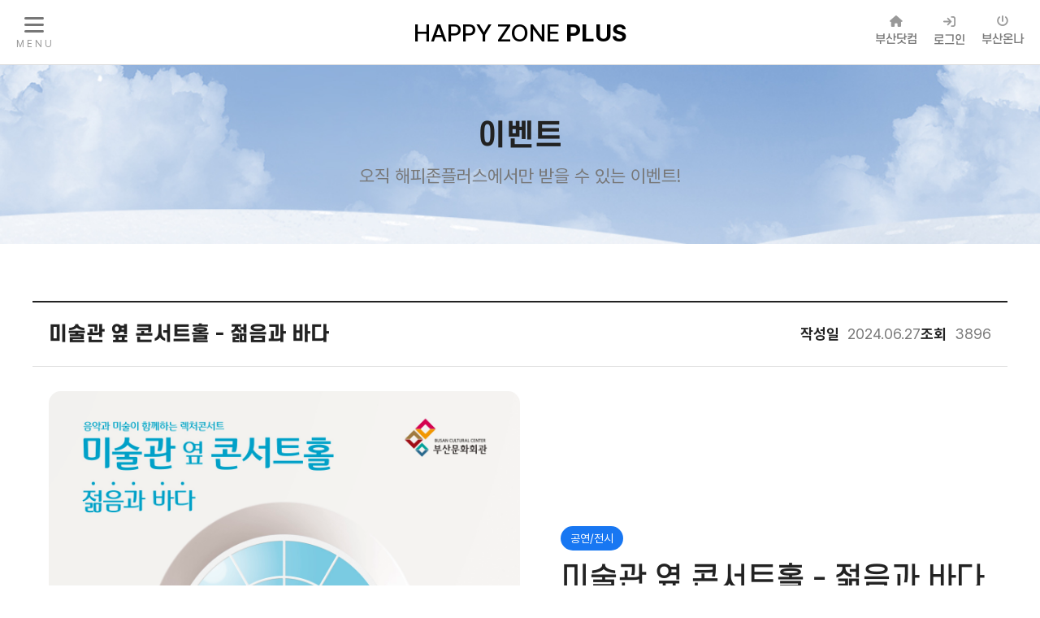

--- FILE ---
content_type: text/html; charset=UTF-8
request_url: http://hzplus.busan.com/html/02_event/01.php?mode=read&idx=6633&search_select=&keyword=&pagenum=0&category=&onoff=
body_size: 7282
content:
<!DOCTYPE html>
<html lang="ko">
<head>

<meta name="title" content="FUN BUSAN" />
<meta name="author" content="FUN BUSAN" />
<meta name="keywords" content="FUN BUSAN" />
<meta property="og:type" content="website" />
<meta property="og:title" content="FUN BUSAN" />
<meta property="og:url" content="" />
<meta name="description" content="FUN BUSAN" />
<meta property="og:description" content="FUN BUSAN" />



<title>이벤트 | 부산일보 HAPPY ZONE PLUS</title>
<meta charset="UTF-8" />
<meta name="viewport" content="width=device-width, initial-scale=1.0">
<link rel="stylesheet" href="/share/css/slick/slick.css" type="text/css" />
<link rel="stylesheet" href="/share/css/base.css" type="text/css" />
<link rel="stylesheet" href="/share/css/program_jyb.css" type="text/css" />
<link rel="stylesheet" href="/share/css/util.css?ver0.3" type="text/css" />
<link rel="stylesheet" href="/share/css/layout.css?ver0.3" type="text/css" />
<link rel="stylesheet" href="../../share/icon_css/all.css">
<link rel="stylesheet" href="../../share/icon_css/fontawesome.css">
<link rel="stylesheet" href="../../share/icon_css/regular.css">
<link rel="stylesheet" href="../../share/icon_css/solid.css">
<link rel="stylesheet" href="../../share/icon_css/svg-with-js.css">
<link rel="stylesheet" href="../../share/icon_css/v4-font-face.css">
<link rel="stylesheet" href="../../share/icon_css/v4-shims.css">
<link rel="stylesheet" href="../../share/icon_css/v5-font-face.css">
			<link rel="stylesheet" href="/share/css/board.css?ver0.2" type="text/css" />
	
<link rel="stylesheet" href="/share/css/content.css" type="text/css" />
<link rel="stylesheet" href="/share/js/dist/assets/owl.carousel.min.css" />
<link rel="stylesheet" href="../../share/js/jquery.bxslider.min.css" />

<script type="text/javascript" src="/share/js/jquery-1.11.0.min.js"></script>
<script type="text/javascript" src="https://crm.busan.com/share/js/program_jyb.js"></script>
<script src="/share/js/jquery-ui.js"></script>
<script type="text/javascript" src="../../share/js/jquery.easing.1.3.js"></script>
<script type="text/javascript" src="../../share/js/TweenMax.js"></script>
<script type="text/javascript" src="../../share/css/slick/slick.min.js"></script>
<script type="text/javascript" src="../../share/js/ScrollToPlugin.min.js"></script>
<script src="../../share/js/dist/owl.carousel.min.js"></script>
<script src="../../share/js/jquery.bxslider.min.js"></script>

<script type="text/javascript">
function menu_bg_animate(flag)
{
	w_height=$(document).height();

	if(flag)
	{
		$("#bg_wrap").css('height', w_height).stop().fadeTo('fast', 0.5);
	}
	else
	{
		$("#bg_wrap").stop().fadeOut();
	}
}
function scroll_top(){
	$('html, body').animate({scrollTop: 0}, 500);
}
</script>

<!--container min-height-->
<script>
$(window).scroll(function(){
	if ($(window).scrollTop() > $('body').height() - $('footer').outerHeight() - window.innerHeight)
	{
		$('.top_button').removeClass('fixed');
	}
	else
	{
		$('.top_button').addClass('fixed');
	}
	if ($(window).scrollTop() < window.innerHeight)
	{
		$('.top_button').fadeOut();
	}
	else
	{
		$('.top_button').fadeIn();
	}
});
function setCookie(name, value, expiredays)
{
	var today = new Date();
	today.setDate( today.getDate() + expiredays );
	document.cookie = name + "=" + escape( value ) + "; path=/; expires=" + today.toGMTString() + ";"
}
</script>

<!-- 수정251211  -->
<!-- Google tag (gtag.js)  Google Analytics -->
<script async src="https://www.googletagmanager.com/gtag/js?id=G-12QZ2ENQ9W"></script>
<script>
  window.dataLayer = window.dataLayer || [];
  function gtag(){dataLayer.push(arguments);}
  gtag('js', new Date());

  gtag('config', 'G-12QZ2ENQ9W');
</script>


</head>
<body style="width:100%; overflow-x:hidden; position:relative;">
<script type="text/javascript">
var _TRK_CP = "^행사및이벤트^해피존플러스";</script>

<!-- script type="text/javascript" src="https://mobile.busan.com/bizspring/BIZSPRING_INSIGHT_BASIC_SCRIPT_V2.0_BUSAN-2.JS"></script -->
<script type="text/javascript">
	var _TRK_LID="8206"; (function(b,s){var f=b.getElementsByTagName(s)[0],j=b.createElement(s);j.async=true;j.src='//fs.bizspring.net/insight/Insight_Tracking_ScriptV1.js';f.parentNode.insertBefore(j,f);})(document,'script');
</script>



<div id="bg_wrap"></div>

<!-- 헤더 시작 -->
<header>
	<section class="header-nav">
		<h1 id="logo"><a href="/">HAPPY ZONE <b>PLUS</b></a></h1>
		<div class="mobile-gnb" id="mobile-gnb">
			<span class="line"></span>
			<span class="line"></span>
			<span class="line"></span>
			<p class="font-12">M E N U</p>
		</div>
		<nav>
			<ul>
				<hr style="display: block;width: 90%; margin: 0 auto;opacity: 30%;" class="dot_on">
				<li class="dot_on"><a href="https://onna.busan.com/html/00_main/"><i class="fa-solid fa-power-off" aria-hidden="true"></i> 부산온나</a></li>
				<hr style="display: block;width: 90%; margin: 0 auto;opacity: 30%;" class="dot_on">
								<li>
											<a  href="/html/board/?board_idx=31" >공지사항</a>
										</li>
								<li>
											<a class="active" href="/html/02_event/01.php" >이벤트</a>
										</li>
								<li>
											<a  href="/html/03_review/01.php" >리뷰</a>
										</li>
								<li>
										<a href="/html/board/?board_idx=34" class="m_gnb_1depth m_gnb1_4 ">알림마당</a>
					<ul id="m_gnb_2_4" class="m_gnb_2">
													<li ><a href="/html/board/?board_idx=34" >FAQ</a></li>
																					<li ><a href="/html/board/?board_idx=35" >자유게시판</a></li>
												</ul>
									</li>
								<li>
											<a  href="/html/board/?board_idx=60" >스토리</a>
										</li>
								<li>
											<a  href="/html/05_ticket/01.php" >티켓나눔터</a>
										</li>
								<li>
											<a  href="/html/board/event_register.php?board_idx=37" >이벤트등록</a>
										</li>
							</ul>
		</nav>

		<div class="member">
			<ul>
			<li class="member-busancom"><a href="https://www.busan.com/" class="score5"><i class="fa-solid fa-home" aria-hidden="true"></i>부산닷컴</a></li>
				<!-- <li class="member-stamp"><a href="/html/01_course/02.php" class="score5"><i class="fa-solid fa-stamp"></i>스탬프현황</a></li> -->
								<li class="member-mypage"><a href="https://mem.busan.com/html/05_mypage/01.php?ref=hzplus.busan.com%2Fhtml%2F02_event%2F01.php%3Fmode%3Dread%26idx%3D6633%26search_select%3D%26keyword%3D%26pagenum%3D0%26category%3D%26onoff%3D" class="score5"><img src="/img/layout/icon-login.svg" /> 로그인</a></li>
								<li class="member-mypage busancom"><a href="https://onna.busan.com/html/00_main/" class="score5"><i class="fa-solid fa-power-off" aria-hidden="true"></i>부산온나</a></li>
			</ul>
		</div>
	</section>
</header>

<script>
// mobile gnb
$(document).ready(function(){
    $('#mobile-gnb').click(function(){
        $(this).toggleClass('is-active');
        $('nav').toggleClass('is-active');
		$('#bg_wrap').toggleClass('is-active');
    });
	$('#bg_wrap').click(function(){
		$(this).removeClass('is-active');
        $('nav').removeClass('is-active');
		$('#mobile-gnb').removeClass('is-active');
	});
});
</script>
<!-- // 헤더 끝 -->

<!-- body_wrap -->
<section id="container">
	<div id="content" class="sub">

<div class="visual visual-04">
    <div class="container center">
        <h3 class="score6 font-36">이벤트</h3>
        <p class="font-22 margin-t-10">오직 해피존플러스에서만 받을 수 있는 이벤트!</p>
    </div>
</div>

<div class="container">
											

<script type="text/javascript">
var answer_count	= '';
var blank_count		= '';

function answer_check(obj)
{
	var check_count		= $("input[name=normal_answer]:checked").length;

	$.ajax({
		url: '/share/ajax.php',
		type: "GET",
		data: "mode=apply_event_check&idx="+$("#idx").val(),
		datatype: "html",
		success: function(data){
			chk=data.split('|');
			if(chk[0]=='1')
			{
				if(check_count > answer_count)
				{
					alert(answer_count+"개 까지 선택할 수 있습니다.");
					$(obj).prop("checked", false); 
					return false;
				}
			}
			else
			{
				alert(chk[1]);
				$(obj).prop("checked", false); 
				return false;
			}
		},
		error: function(){
			alert("데이터를 가져오는데 실패했습니다.");
		}
	});
}

function apply(quiz_flag, quiz_type, point_flag)
{
	$("#quiz_flag").val(quiz_flag);
	$("#quiz_type").val(quiz_type);
	$("#point_flag").val(point_flag);

	var apply_check_flag=false;

	$.ajax({
		url: '/share/ajax.php',
		type: "GET",
		data: "mode=apply_event_check&idx="+$("#idx").val()+"&point_flag="+point_flag,
		datatype: "html",
		async: false,
		success: function(data){
			chk=data.split('|');
			if(chk[0]=='1')
			{
				apply_check_flag=false;
				return false;
			}
			else
			{
				alert(chk[1]);
				apply_check_flag=true;
				return false;
			}
		},
		error: function(){
			alert("데이터를 가져오는데 실패했습니다.");
		}
	});

	//if($("#hp_span").html()=='')
	//{
	//	alert('휴대전화번호 등록 후 응모 가능합니다.');
	//	location.href='https://mem.busan.com/html/05_mypage/03.php';
	//	return false;
	//}

	//if($("#addr_span").html()=='')
	//{
	//	alert('주소 등록 후 응모 가능합니다.');
	//	location.href='https://mem.busan.com/html/05_mypage/03.php';
	//	return false;
	//}

	if(apply_check_flag==true)
	{
		return false;
	}

	if(quiz_flag)//퀴즈 있을 때
	{
		switch(quiz_type)
		{
			case '0'://기본
				if(answer_count==1)
				{
					if(!$("input[name='normal_answer']").is(':checked'))
					{
						alert('항목을 선택하세요.');
						return false;
					}
					$("#answer").val($("input[name='normal_answer']:checked").val());
				}
				else
				{
					var check_count		= $("input[name=normal_answer]:checked").length;

					/*
					if(check_count < answer_count)
					{
						alert( answer_count+"개 항목을 선택하세요.");
						return false;
					}
					*/
					if(check_count == 0)
					{
						alert("최소 1개 이상 선택하세요.");
						return false;
					}	
					
					var normal_answer_array	= [];

					$("input[name='normal_answer']:checked").each(function(){
						normal_answer_array.push($(this).val());
					});

					var normal_answer=normal_answer_array.join('|');
					$("#answer").val(normal_answer);
					/*
					if(normal_answer_array.length==parseInt(answer_count))
					{
						var normal_answer=normal_answer_array.join('|');
						$("#answer").val(normal_answer);
					}
					*/
				}
				break;
			case '1'://빈칸
				var blank_answer_array=[];

				$("input[name='blank_answer']").each(function(){
					if($(this).val()=='')
					{
						alert('정답을 입력하세요.');
						$(this).focus();
						return false;
					}
					else
					{
						blank_answer_array.push($(this).val());
					}
				});

				if(blank_answer_array.length==parseInt(blank_count))
				{
					var blank_answer=blank_answer_array.join('|');
					$("#answer").val(blank_answer);
				}
				break;
			case '2'://댓글
				if($("#reple_answer").val()=='')
				{
					alert('댓글을 입력하세요.');
					$("#reple_answer").focus();
					return false;
				}

				$("#answer").val($("#reple_answer").val());
				break;
		}
	}

	var applyform_data = new FormData($('#applyform')[0]);

	$.ajax({
		url: '/share/ajax.php',
		type : 'post',
		data: applyform_data,
		contentType: false,
		processData: false,
		success: function(data){
			var chk=data.split('|');

			alert(chk[1]);

			if(chk[0]=='1')
			{
				location.reload();
				//location.href='01.php';
			}
		},
		error: function(){
			alert("데이터를 가져오는데 실패했습니다.");
		}
	});
}

function view_point_apply(quiz_flag, quiz_type, point_flag)
{
	$("#quiz_flag").val(quiz_flag);
	$("#quiz_type").val(quiz_type);
	$("#point_flag").val(point_flag);

	if(quiz_flag)//퀴즈 있을 때
	{
		switch(quiz_type)
		{
			case '0'://기본
				if(answer_count==1)
				{
					if(!$("input[name='normal_answer']").is(':checked'))
					{
						alert('정답을 선택하세요.');
						return false;
					}
					$("#answer").val($("input[name='normal_answer']:checked").val());
				}
				else
				{
					var check_count		= $("input[name=normal_answer]:checked").length;

					if(check_count < answer_count)
					{
						alert("정답은 "+answer_count+"개 선택하세요.");
						return false;
					}

					var normal_answer_array	= [];

					$("input[name='normal_answer']:checked").each(function(){
						normal_answer_array.push($(this).val());
					});

					if(normal_answer_array.length==parseInt(answer_count))
					{
						var normal_answer=normal_answer_array.join('|');
						$("#answer").val(normal_answer);
					}
				}
				break;
			case '1'://빈칸
				var blank_answer_array=[];

				$("input[name='blank_answer']").each(function(){
					if($(this).val()=='')
					{
						alert('정답을 입력하세요.');
						$(this).focus();
						return false;
					}
					else
					{
						blank_answer_array.push($(this).val());
					}
				});

				if(blank_answer_array.length==parseInt(blank_count))
				{
					var blank_answer=blank_answer_array.join('|');
					$("#answer").val(blank_answer);
				}
				break;
			case '2'://댓글
				if($("#reple_answer").val()=='')
				{
					alert('댓글을 입력하세요.');
					$("#reple_answer").focus();
					return false;
				}

				$("#answer").val($("#reple_answer").val());
				break;
		}
	}

	var apply_point=parseInt($("#apply_point_span").html());

	$.ajax({
		url: '/share/ajax.php',
		type: "GET",
		data: "mode=get_mb_point&apply_point="+apply_point,
		datatype: "html",
		success: function(data){
			chk=data.split('|');

			if(chk[0]=='0')
			{
				alert(chk[1]);
				$("#point-modal").hide();
			}
			else
			{
				$("#point-modal").show();
			}
		},
		error: function(){
			alert("데이터를 가져오는데 실패했습니다.");
		}
	});
}

$(document).ready(function(){
	//When page loads...
	$(".tab-content").hide(); //Hide all content
	$("ul.tabs li:first").addClass("active").show(); //Activate first tab
	$(".tab-content:first").show(); //Show first tab content

	//On Click Event
	$(".inner-tab ul li").click(function() {

		$(".inner-tab ul li").removeClass("active"); //Remove any "active" class
		$(this).addClass("active"); //Add "active" class to selected tab
		$(".tab-content").hide(); //Hide all tab content

		var activeTab = $(this).find("a").attr("href"); //Find the href attribute value to identify the active tab + content
		$(activeTab).fadeIn(); //Fade in the active ID content
		return false;
	});

	// 모달창 닫기 버튼
	var span = document.getElementsByClassName("close")[0];

	// 닫기 버튼 눌렀을 때
	span.onclick = function() {
		$("#point-modal").hide();
	}
});

//$(document).on("click", "#open-p-modal", function (e){
//	$('#point-modal').show();
//});

// 외부영역 클릭 시 팝업 닫기
$(document).mouseup(function (e){
	var LayerPopup = $("#point-modal");
	if(LayerPopup.has(e.target).length === 0){
		LayerPopup.hide()
	}
});
</script>


<div class="board margin-b-100 event">
	<div class="board-read">
		<div class="board-row">
			<div class="title-read padding-20 flex justify-between align-center">
				<p><span class="font-24 score7 black">미술관 옆 콘서트홀 - 젊음과 바다</span></p>
				<div class="flex gap-20">
					<p class="font-18 gray"><strong class="black padding-r-10">작성일</strong>2024.06.27</p>
					<p class="font-18 gray"><strong class="black padding-r-10">조회</strong>3896</p>
				</div>
			</div>
		</div>

		<div class="margin-b-30">
			<div class="event-box">
				<div class="grid-2 align-center justify-center">
					<div class="event-img">
						<img src="https://crm.busan.com/UploadFolder/32/20240627155627_795.jpg" alt="미술관 옆 콘서트홀 - 젊음과 바다 썸네일 이미지" />
					</div>
					<div class="event-txt">
						<div class="flex justify-between align-center">
							<div class="category">공연/전시</div>
													</div>
						<h3 class="score3 margin-t-15">미술관 옆 콘서트홀 - 젊음과 바다</h3>
						<ul class="info margin-t-40">
							<li class="flex">
								<h4 class="font-22 gray">추첨인원</h4>
								<p class="font-22">10명 (1인 2매)</p>
							</li>
							<li class="flex">
								<h4 class="font-22 gray">경품내역</h4>
								<p class="font-22">미술관 옆 콘서트홀 젊음과 바다 관람권</p>
							</li>
							<li class="flex">
								<h4 class="font-22 gray">공식홈페이지</h4>
								<p class="font-22"><a href="https://www.bscc.or.kr/main/" target="_blank">https://www.bscc.or.kr/main/</a></p>
							</li>
							<li class="flex">
								<h4 class="font-22 gray">당첨자 발표</h4>
								<p class="font-22">2024.07.16</p>
							</li>
							<li class="flex">
								<h4 class="font-22 red">이벤트 기간</h4>
								<div>
									<p class="font-22">2024.06.27 ~</p>
									<p class="font-22">2024.07.15</p>
								</div>
							</li>
						</ul>
					</div>
				</div>
			</div>
		</div>

		<div class="board-row">
			<div class="inner-tab">
				<ul>
					<li class="active"><a class="font-22" href="#tab1">상세정보</a></li>
					<li><a class="font-22" href="#tab2">네티즌 리뷰</a></li>
					<li><a class="font-22" href="#tab3">당첨자 안내</a></li>
				</ul>
			</div>
			<div class="tab-container margin-t-30">
				<div class="content-read tab-content" id="tab1">
					<p><img src="https://crm.busan.com/UploadFolder/editor_img/32/202406/20240627155554_515.jpg" alt=""></p><p><span style="font-family: &quot;malgun gothic&quot;; font-size: 12pt;">공연일자 </span><span lang="EN-US" style="font-family: &quot;malgun gothic&quot;; letter-spacing: 0pt; font-size: 12pt;">: 2024-7-19(</span><span style="font-family: &quot;malgun gothic&quot;; font-size: 12pt;">금</span><span lang="EN-US" style="font-family: &quot;malgun gothic&quot;; letter-spacing: 0pt; font-size: 12pt;">)</span>&nbsp;</p><p class="0"><span style="font-family: &quot;malgun gothic&quot;; font-size: 12pt;">  </span><!--[if !supportEmptyParas]--><span style="font-family: &quot;malgun gothic&quot;; font-size: 12pt;">&nbsp;</span><!--[endif]--><span style="font-family: &quot;malgun gothic&quot;; font-size: 12pt;">  </span><o:p></o:p></p><p class="0"><span style="font-family: &quot;malgun gothic&quot;; font-size: 12pt;">공연시간 </span><span lang="EN-US" style="font-family: &quot;malgun gothic&quot;; letter-spacing: 0pt; font-size: 12pt;">: 19:30</span></p><p class="0"><span style="font-family: &quot;malgun gothic&quot;; font-size: 12pt;">  </span><!--[if !supportEmptyParas]--><span style="font-family: &quot;malgun gothic&quot;; font-size: 12pt;">&nbsp;</span><!--[endif]--><span style="font-family: &quot;malgun gothic&quot;; font-size: 12pt;">  </span><o:p></o:p></p><p class="0"><span style="font-family: &quot;malgun gothic&quot;; font-size: 12pt;">관람시간 </span><span lang="EN-US" style="font-family: &quot;malgun gothic&quot;; letter-spacing: 0pt; font-size: 12pt;">: 100</span><span style="font-family: &quot;malgun gothic&quot;; font-size: 12pt;">분</span></p><p class="0"><span style="font-family: &quot;malgun gothic&quot;; font-size: 12pt;">  </span><!--[if !supportEmptyParas]--><span style="font-family: &quot;malgun gothic&quot;; font-size: 12pt;">&nbsp;</span><!--[endif]--><span style="font-family: &quot;malgun gothic&quot;; font-size: 12pt;">  </span><o:p></o:p></p><p class="0"><span style="font-family: &quot;malgun gothic&quot;; font-size: 12pt;">공연장소 </span><span lang="EN-US" style="font-family: &quot;malgun gothic&quot;; letter-spacing: 0pt; font-size: 12pt;">: </span><span style="font-family: &quot;malgun gothic&quot;; font-size: 12pt;">부산문화회관 중극장</span></p><p class="0"><span style="font-family: &quot;malgun gothic&quot;; font-size: 12pt;">  </span><!--[if !supportEmptyParas]--><span style="font-family: &quot;malgun gothic&quot;; font-size: 12pt;">&nbsp;</span><!--[endif]--><span style="font-family: &quot;malgun gothic&quot;; font-size: 12pt;">  </span><o:p></o:p></p><p class="0"><span style="font-family: &quot;malgun gothic&quot;; font-size: 12pt;">주최 </span><span lang="EN-US" style="font-family: &quot;malgun gothic&quot;; letter-spacing: 0pt; font-size: 12pt;">: </span><span style="font-family: &quot;malgun gothic&quot;; font-size: 12pt;">부산문화회관</span></p><p class="0"><span style="font-family: &quot;malgun gothic&quot;; font-size: 12pt;">  </span><!--[if !supportEmptyParas]--><span style="font-family: &quot;malgun gothic&quot;; font-size: 12pt;">&nbsp;</span><!--[endif]--><span style="font-family: &quot;malgun gothic&quot;; font-size: 12pt;">  </span><o:p></o:p></p><p class="0"><span style="font-family: &quot;malgun gothic&quot;; font-size: 12pt;">입장료 </span><span lang="EN-US" style="font-family: &quot;malgun gothic&quot;; letter-spacing: 0pt; font-size: 12pt;">: R</span><span style="font-family: &quot;malgun gothic&quot;; font-size: 12pt;">석 </span><span lang="EN-US" style="font-family: &quot;malgun gothic&quot;; letter-spacing: 0pt; font-size: 12pt;">3</span><span style="font-family: &quot;malgun gothic&quot;; font-size: 12pt;">만 원</span><span lang="EN-US" style="font-family: &quot;malgun gothic&quot;; letter-spacing: 0pt; font-size: 12pt;">, S</span><span style="font-family: &quot;malgun gothic&quot;; font-size: 12pt;">석 </span><span lang="EN-US" style="font-family: &quot;malgun gothic&quot;; letter-spacing: 0pt; font-size: 12pt;">2</span><span style="font-family: &quot;malgun gothic&quot;; font-size: 12pt;">만 원</span></p><p class="0"><span style="font-family: &quot;malgun gothic&quot;; font-size: 12pt;">  </span><!--[if !supportEmptyParas]--><span style="font-family: &quot;malgun gothic&quot;; font-size: 12pt;">&nbsp;</span><!--[endif]--><span style="font-family: &quot;malgun gothic&quot;; font-size: 12pt;">  </span><o:p></o:p></p><p class="0"><span style="font-family: &quot;malgun gothic&quot;; font-size: 12pt;">공연문의 </span><span lang="EN-US" style="font-family: &quot;malgun gothic&quot;; letter-spacing: 0pt; font-size: 12pt;">: 051-607-6000</span></p>

										<!-- 마감된 이벤트일 때 -->
					<div class="event-inner-box event-end margin-t-30">
						<h4 class="font-22">마감된 이벤트 입니다.</h4>
						<p class="margin-t-20 font-18">
							현재는 마감된 이벤트로 더 이상 진행하고 있지 않습니다.<br />
							다음 이벤트를 확인해 주세요!
						</p>
					</div>
										<!-- 마감된 이벤트일 때 끝 -->
									</div>

				<div class="content-read tab-content" id="tab2">
										<ul class="review">
												<li>
							<a href="/html/03_review/01.php?mode=read&idx=7295">
								<div class="img relative">
									<img src="https://crm.busan.com/UploadFolder//32/20240627155627_795.jpg" alt="리뷰를 쓰고싶네요.. 썸네일 이미지" />
								</div>
								<div class="txt bg-white">
									<div class="center"><i class="fa-solid fa-circle-user"></i> psb337</div>
									<h4 class="margin-t-15">리뷰를 쓰고싶네요..</h4>
									<p class="margin-t-5">
										아무리 리뷰를 쓰고자 한들공연이든 전시회든&nbsp;접하고 느껴야 리뷰를 쓸수 있거늘......
									</p>
									<div class="flex justify-between align-center margin-t-20">
										<div class="star">
											<img src="/share/js/raty/lib/images/star-on.png" alt="" /><img src="/share/js/raty/lib/images/star-on.png" alt="" /><img src="/share/js/raty/lib/images/star-on.png" alt="" /><img src="/share/js/raty/lib/images/star-on.png" alt="" /><img src="/share/js/raty/lib/images/star-on.png" alt="" />
										</div>
										<div class="date gray">2024.08.14</div>
									</div>
								</div>
							</a>
						</li>
												<li>
							<a href="/html/03_review/01.php?mode=read&idx=6971">
								<div class="img relative">
									<img src="https://crm.busan.com/UploadFolder//32/20240627155627_795.jpg" alt="젊음과 바다로운 시간이었습니다 ! 썸네일 이미지" />
								</div>
								<div class="txt bg-white">
									<div class="center"><i class="fa-solid fa-circle-user"></i> naver_56898341</div>
									<h4 class="margin-t-15">젊음과 바다로운 시간이었습니다 !</h4>
									<p class="margin-t-5">
										'미술관 옆 콘서트홀'이란 공연명부터 호기심 자극 !피아노 배울 때가 떠오른 '알람브라 궁...
									</p>
									<div class="flex justify-between align-center margin-t-20">
										<div class="star">
											<img src="/share/js/raty/lib/images/star-on.png" alt="" /><img src="/share/js/raty/lib/images/star-on.png" alt="" /><img src="/share/js/raty/lib/images/star-on.png" alt="" /><img src="/share/js/raty/lib/images/star-on.png" alt="" /><img src="/share/js/raty/lib/images/star-on.png" alt="" />
										</div>
										<div class="date gray">2024.07.31</div>
									</div>
								</div>
							</a>
						</li>
											</ul>
									</div>

				<div class="content-read tab-content" id="tab3">
					<div class="event-inner-box event-check margin-b-30">
						<div>
							<h4 class="font-22">당첨 확인 <i class="fa-solid fa-arrow-right"></i> 나의 해피존</h4>
							<p class="margin-t-20 font-18">
								나의 해피존에서는 당첨 확인 및 이벤트 응모내역을 확인할 수 있습니다.<br />
								당첨자에게는 문자 또는 이메일로 개별 연락드립니다.​
							</p>
						</div>
						<div class="button">
														<a class="font-18 white" onclick="alert('로그인 후 이용가능합니다.');location.href='https://mem.busan.com/html/05_mypage/01.php?ref=hzplus.busan.com%2Fhtml%2F02_event%2F01.php%3Fmode%3Dread%26idx%3D6633%26search_select%3D%26keyword%3D%26pagenum%3D0%26category%3D%26onoff%3D';return false;">바로가기</a>
													</div>
					</div>

					<p class="0"><span style="letter-spacing: 0pt; font-family: &quot;malgun gothic&quot;; font-size: 12pt;">▶ </span><span lang="EN-US" style="font-family: &quot;malgun gothic&quot;; letter-spacing: 0pt; font-size: 12pt;">7/16 </span><span style="font-family: &quot;malgun gothic&quot;; font-size: 12pt;">발표 예정</span></p><p class="0" style="line-height:180%;mso-pagination:none;text-autospace:none;mso-padding-alt:0.0pt 0.0pt 0.0pt 0.0pt;"><span style="letter-spacing: 0pt; font-family: &quot;malgun gothic&quot;; font-size: 12pt;">▶ </span><span style="font-family: &quot;malgun gothic&quot;; font-size: 12pt;">당첨안내 </span><span lang="EN-US" style="font-family: &quot;malgun gothic&quot;; letter-spacing: 0pt; font-size: 12pt;">: </span><span style="font-family: &quot;malgun gothic&quot;; font-size: 12pt;">당첨자 메일</span><span style="letter-spacing: 0pt; font-family: &quot;malgun gothic&quot;; font-size: 12pt;">ㆍ</span><span style="font-family: &quot;malgun gothic&quot;; font-size: 12pt;">문자로 당첨내역 발송</span></p>
				</div>
			</div>
		</div>

		
		<div class="board-read-list margin-t-50 flex justify-between align-center">
			<div class="button-small center flex gap-5">
				<a href="?mode=read&idx=6644&search_select=&keyword=&pagenum=0&category=&onoff=" class="bg-light-gray white">이전글</a>
				<a href="?mode=read&idx=6547&search_select=&keyword=&pagenum=0&category=&onoff=" class="bg-light-gray white">다음글</a>
			</div>
			<div class="button-small center">
				<a href="?board_idx=32&mode=list&search_select=&keyword=&pagenum=0&category=&onoff=" class="bg-light-gray white">목록</a>
			</div>
		</div>

																			</div>
</div>

										
<form id="applyform" name="applyform" method="post" action="/html/02_event/01.php" enctype="multipart/form-data">
	<input type="hidden" name="board_idx" value="32">
	<input type="hidden" name="pagenum" value="0">
	<input type="hidden" name="search_select" value="">
	<input type="hidden" name="keyword" value="">
	<input type="hidden" id="idx" name="idx" value="6633">
	<input type="hidden" name="mode" value="apply_event">
	<input type="hidden" id="quiz_flag" name="quiz_flag" value="">
	<input type="hidden" id="quiz_type" name="quiz_type" value="">
	<input type="hidden" name="quiz_idx" value="">
	<input type="hidden" id="point_flag" name="point_flag" value="" />
	<input type="hidden" id="answer" name="answer" value="">
</form>
</div>

	</div>
	<footer>
				
		<div class="wcms_ad" style="text-align: center;  padding: 20px 0px;  margin-bottom:50px;">
			<script async src="https://pagead2.googlesyndication.com/pagead/js/adsbygoogle.js?client=ca-pub-5572554041307890" crossorigin="anonymous"></script>
			<!-- PC_event_1200x250 -->
			<ins class="adsbygoogle" style="display:inline-block;width:1200px;height:250px" data-ad-client="ca-pub-5572554041307890" data-ad-slot="3467290760"></ins>
			<script>
				(adsbygoogle = window.adsbygoogle || []).push({});
			</script>
		</div>
	        <div class="container relative center">
			<h2 id="footer-logo"><a href="https://www.busan.com/" class="score5"><img src="/img/layout/logo_header.svg" alt="부산일보" /></a></h2>
            <ul class="left">
                <li>
                    <span>[48789] 부산시 동구 중앙대로 365 (수정동)</span>
                    <span><strong><i class="fa-solid fa-phone"></i> 전화번호</strong> 051)461-4247</span>
                    <span><strong><i class="fa-regular fa-envelope"></i> 이메일</strong> <a href="mailto:event@busan.com">event@busan.com</a></span>
                </li>
                <li><span>모든 콘텐츠를 커뮤니티, 카페, 블로그 등에서 무단 사용하는것은 저작권법에 저촉되며, 법적 제재를 받을 수 있습니다.</span></li>
                <li><span>COPYRIGHT (C) 2024 부산일보사 ALL RIGHTS RESERVED.</span></li>
            </ul>
        </div>
    </footer>
</section>

</body>
</html>


--- FILE ---
content_type: text/html;charset=utf-8
request_url: https://strk.logger.co.kr/InsightTrk/guuidSkeleton.do?guuid=569cf61e3d436222777a1be29f5a7533_15916&domain=hzplus.busan.com&callback=insightTracker_callback_23506
body_size: 180
content:
insightTracker_callback_23506("569cf61e3d436222777a1be29f5a7533_15916")

--- FILE ---
content_type: text/html; charset=utf-8
request_url: https://www.google.com/recaptcha/api2/aframe
body_size: 268
content:
<!DOCTYPE HTML><html><head><meta http-equiv="content-type" content="text/html; charset=UTF-8"></head><body><script nonce="VkfeP_mu8TDPHxOAC_B2xA">/** Anti-fraud and anti-abuse applications only. See google.com/recaptcha */ try{var clients={'sodar':'https://pagead2.googlesyndication.com/pagead/sodar?'};window.addEventListener("message",function(a){try{if(a.source===window.parent){var b=JSON.parse(a.data);var c=clients[b['id']];if(c){var d=document.createElement('img');d.src=c+b['params']+'&rc='+(localStorage.getItem("rc::a")?sessionStorage.getItem("rc::b"):"");window.document.body.appendChild(d);sessionStorage.setItem("rc::e",parseInt(sessionStorage.getItem("rc::e")||0)+1);localStorage.setItem("rc::h",'1769815919013');}}}catch(b){}});window.parent.postMessage("_grecaptcha_ready", "*");}catch(b){}</script></body></html>

--- FILE ---
content_type: text/css
request_url: http://hzplus.busan.com/share/css/base.css
body_size: 1737
content:
@charset "utf-8";

@import url("https://cdn.jsdelivr.net/gh/orioncactus/pretendard@v1.3.8/dist/web/static/pretendard.css");

@font-face {
	font-family: 'S-CoreDream-1Thin';
	src: url('https://cdn.jsdelivr.net/gh/projectnoonnu/noonfonts_six@1.2/S-CoreDream-1Thin.woff') format('woff');
	font-weight: normal;
	font-style: normal;
}
@font-face {
	font-family: 'S-CoreDream-2ExtraLight';
	src: url('https://cdn.jsdelivr.net/gh/projectnoonnu/noonfonts_six@1.2/S-CoreDream-2ExtraLight.woff') format('woff');
	font-weight: normal;
	font-style: normal;
}
@font-face {
	font-family: 'S-CoreDream-3Light';
	src: url('https://cdn.jsdelivr.net/gh/projectnoonnu/noonfonts_six@1.2/S-CoreDream-3Light.woff') format('woff');
	font-weight: normal;
	font-style: normal;
}
@font-face {
	font-family: 'S-CoreDream-4Regular';
	src: url('https://cdn.jsdelivr.net/gh/projectnoonnu/noonfonts_six@1.2/S-CoreDream-4Regular.woff') format('woff');
	font-weight: normal;
	font-style: normal;
}
@font-face {
	font-family: 'S-CoreDream-5Medium';
	src: url('https://cdn.jsdelivr.net/gh/projectnoonnu/noonfonts_six@1.2/S-CoreDream-5Medium.woff') format('woff');
	font-weight: normal;
	font-style: normal;
}
@font-face {
	font-family: 'S-CoreDream-6Bold';
	src: url('https://cdn.jsdelivr.net/gh/projectnoonnu/noonfonts_six@1.2/S-CoreDream-6Bold.woff') format('woff');
	font-weight: normal;
	font-style: normal;
}
@font-face {
	font-family: 'S-CoreDream-7ExtraBold';
	src: url('https://cdn.jsdelivr.net/gh/projectnoonnu/noonfonts_six@1.2/S-CoreDream-7ExtraBold.woff') format('woff');
	font-weight: normal;
	font-style: normal;
}
@font-face {
	font-family: 'S-CoreDream-8Heavy';
	src: url('https://cdn.jsdelivr.net/gh/projectnoonnu/noonfonts_six@1.2/S-CoreDream-8Heavy.woff') format('woff');
	font-weight: normal;
	font-style: normal;
}
@font-face {
	font-family: 'S-CoreDream-9Black';
	src: url('https://cdn.jsdelivr.net/gh/projectnoonnu/noonfonts_six@1.2/S-CoreDream-9Black.woff') format('woff');
	font-weight: normal;
	font-style: normal;
}

/* 전체 속성 지정 */
* {font-style:normal/* em, dfn, var, cite, address */; font-family:'Pretendard', Arial, '맑은 고딕', 'Helvetica Neue', 'Helvetica', malgun gothic, '돋움', dotum, AppleGothic, sans-serif; }
*::selection {background:#333; color:#fff;}
*::-moz-selection {background:#333; color:#fff;} /* 텍스트 드래그시 배경색상 및, 폰트 컬러 변경 */
* {margin:0; padding:0; -webkit-box-sizing:border-box; -moz-box-sizing:border-box; box-sizing:border-box;} /* div, p 등의 개체의 선이나 패딩 영역 무시 */

input, button, textarea, select, form, fieldset {border-radius:0; border:none; -webkit-appearance:none; -webkit-box-sizing:border-box; vertical-align:middle;}
input[type='radio'] {-webkit-appearance:radio;}
input[type='checkbox'] {-webkit-appearance:checkbox;}
input, button, textarea {font-size:15px; line-height:1.2; font-family:'Pretendard', '맑은 고딕','돋움', dotum, Arial, AppleGothic, sans-serif;}
select {background-image:url(../../img/layout/arrow-down.svg); background-position:right 7px center; background-size: 13px; background-repeat:no-repeat; -moz-appearance:none; -webkit-appearance:none; appearance:none;}
select::-ms-expand{display:none;}

html, body, div, p {margin:0; padding:0;}
body {-webkit-text-size-adjust: 100%; margin:0; padding:0; font-size:14px; line-height:1.6; color:#777; font-family:'Pretendard', '맑은 고딕','돋움', dotum, Arial, AppleGothic, sans-serif; word-break:keep-all;}

.opa5 {opacity:0.5;}
hr {display: none;}

.fc_mint {color:#000000}
.fc_black {color:#000000}
.fc_white {color:#000000}
.fc_gray {color:#000000}
.fc_contA {color:#000000}
.fc_contB {color:#000000}

.cont_boxA {padding:60px 0px;}
.cont_boxB {}
.cont_boxHL {float:left;width:50%;padding-right:20px;}
.cont_boxHR {float:right;width:50%;padding-left:20px;}


table, pre {font-size:15px;} /* DOCTYPE 없으면 속성 상속 안됨 */
table {border-collapse:0; border-spacing:0;} /* DOCTYPE 없으면 속성 상속 안됨 */
td {color:#666;}
a, a:link {text-decoration:none; color: #777;} /* cursor: pointer; 안씀.. a태그에 href 없어도 손모양 커서 나오므로  */
a:visited {text-decoration:none;}
/* a:hover, a:active, a:focus {color: #66cccc; -webkit-transition: background-color 0.5s ease, color 0.5s ease; -moz-transition: background-color 0.5s ease, color 0.5s ease; -o-transition: background-color 0.5s ease, color 0.5s ease; -ms-transition: background-color 0.5s ease, color 0.5s ease;} *//* a:focus추가 */


img {margin:0; border:0;}

ul {list-style:none;}
ul li{list-style:none; margin:0; padding:0;}

strong {font-weight: bold;}
em {color:#333;} em em {color:#333;}
sup, sub {font-size:12px;}
pre /* 형식 유지 컨텐츠 자동개행 */
{
white-space: pre-line; /* css3 */
white-space: -moz-pre-wrap; /* Mozilla, since1999 */
white-space: -pre-wrap; /* Op4-6 */
white-space: -o-pre-wrap; /* Op7 */
word-break: break-word;
word-wrap: break-word; /* IE 5.5+ */
}

.png24 { tmp:expression(setPng24(this)); } /* [IE6] PNG-24 투명 이미지  */



@media(max-width:1279px)
{

}

@media(max-width:1024px)
{

}

@media(max-width:767px)
{
	.cont_boxHL {float:none;width:100%;}
	.cont_boxHR {float:none;width:100%;}
}

@media(min-width:1280px)
{
	.container {width:1200px;}
}

--- FILE ---
content_type: text/css
request_url: http://hzplus.busan.com/share/css/util.css?ver0.3
body_size: 2223
content:
/* display */
.grid {display: grid;}
.flex {display: flex;}
.flex-reverse {flex-direction: row-reverse;}
.none {display: none;}
.block {display: block;}
.inline-block {display: inline-block;}
.inline-flex {display: inline-flex;}

/* position */
.relative {position: relative;}
.absolute {position: absolute;}
.fixed {position: fixed;}

/* size */
.width-100, .w_100p {width: 100%;}
.width-50 {width: 50%;}
.width-33 {width: calc(100% / 3);}
.width-25 {width: 25%;}
.width-20 {width: 20%;}
.width-15 {width: 15%;}
.width-10 {width: 10%;}
.width-5 {width: 5%;}

/* align */
.left {text-align: left;}
.center {text-align: center;}
.right {text-align: right;}

.justify-end {justify-content: flex-end;}
.justify-between {justify-content: space-between;}
.justify-center {justify-content: center;}

.align-center {align-items: center;}
.align-baseline {align-items: baseline;}
.align-end {align-items: end;}

/* image*/
.img-responsive {display: block; max-width: 100%; height: 100%;}

/* font */
.score1 { font-family: 'S-CoreDream-1Thin'; }
.score2 { font-family: 'S-CoreDream-2ExtraLight'; }
.score3 { font-family: 'S-CoreDream-3Light'; }
.score4 { font-family: 'S-CoreDream-4Regular'; }
.score5 { font-family: 'S-CoreDream-5Medium'; }
.score6 { font-family: 'S-CoreDream-6Bold'; }
.score7 { font-family: 'S-CoreDream-7ExtraBold'; }
.score8 { font-family: 'S-CoreDream-8Heavy'; }
.score9 { font-family: 'S-CoreDream-9Black'; }
.score-800 {font-family: 'S-CoreDream-8Heavy';}
.score-700 {font-family: 'S-CoreDream-7ExtraBold';}
.score-400 {font-family: 'S-CoreDream-4Regular';}

/* font-size */
h1, h2, h3, h4, h5, h6 {line-height:1.2; font-weight:700; margin:0; padding:0; color:#222;}

h1 {font-size:60px;}
h2 {font-size:48px;}
h3 {font-size:36px;}
h4 {font-size:24px;}
h5 {font-size:18px;}

.font-48 {font-size: 48px;}
.font-36 {font-size: 36px;}
.font-30 {font-size: 30px;}
.font-24 {font-size: 24px;}
.font-22 {font-size: 22px;}
.font-20 {font-size: 20px;}
.font-18 {font-size: 18px;}
.font-16 {font-size: 16px;}
.font-14 {font-size: 14px;}
.font-12 {font-size: 12px;}

@media (max-width: 767px) {
	h1 {font-size:60px;}
	h2 {font-size:25px;}
	h3 {font-size:18px;}
	h4 {font-size:18px;}
	h5 {font-size:16px;}

    .font-48 {font-size: 25px;}
    .font-36 {font-size: 22px;}
    .font-30 {font-size: 18px;}
    .font-24 {font-size: 18px;}
	.font-22 {font-size: 18px;}
    .font-20 {font-size: 18px;}
    .font-18 {font-size: 16px;}
    .font-16 {font-size: 14px;}
    .font-14 {font-size: 13px;}
	.font-12 {font-size: 11px;}
}

/* font-weight */
.weight-900 {font-weight: 900;}
.weight-800 {font-weight: 800;}
.weight-700 {font-weight: 700;}
.weight-600 {font-weight: 600;}
.weight-500 {font-weight: 500;}
.weight-400 {font-weight: 400;}
.weight-300 {font-weight: 300;}
.weight-200 {font-weight: 200;}
.weight-100 {font-weight: 100;}

/* color */
.white { color: #fff !important; }
.black { color: #222; }
.gray { color: #777; }
.light-gray { color: #999; }
.white-gray { color: #ccc; }
.light-green { color: #22a777; }
.green { color: #00aa7d !important; }
.blue { color: #1678ff !important; }
.light-red { color: #e25959; }
.red { color: #ff2700; }
.orange { color: #f28e27; }
.purple { color: #6d3fe9; }
.yellow { color: #ffea2e !important; }


.bg-white { background-color: #fff; }
.bg-black { background-color: #222; }
.bg-dark-gray { background-color: #777; }
.bg-light-gray { background-color: #999; }
.bg-white-gray { background-color: #f5f5f5; }
.bg-light-green { background-color: #22a777; }
.bg-green { background-color: #00aa7d; }
.bg-blue { background-color: #1678ff !important; }
.bg-light-red { background-color: #e25959; }
.bg-red { background-color: #ff2700; }
.bg-orange { background-color: #f28e27; }
.bg-purple { background-color: #6d3fe9; }
.bg-yellow { background-color: #ffea2e !important; }
.bg-light-yellow { background-color: #fffae4; }

/* margin */
.margin-t-5 {margin-top: 5px;}
.margin-t-10 {margin-top: 10px;}
.margin-t-15 {margin-top: 15px;}
.margin-t-20 {margin-top: 20px;}
.margin-t-30 {margin-top: 30px;}
.margin-t-40 {margin-top: 40px;}
.margin-t-50 {margin-top: 50px;}
.margin-t-70 {margin-top: 70px;}
.margin-t-80 {margin-top: 70px;}
.margin-t-100 {margin-top: 100px;}

.margin-b-5 {margin-bottom: 5px;}
.margin-b-10 {margin-bottom: 10px;}
.margin-b-15 {margin-bottom: 15px;}
.margin-b-20 {margin-bottom: 20px;}
.margin-b-30 {margin-bottom: 30px;}
.margin-b-40 {margin-bottom: 40px;}
.margin-b-50 {margin-bottom: 50px;}
.margin-b-70 {margin-bottom: 70px;}
.margin-b-80 {margin-bottom: 80px;}
.margin-b-100 {margin-bottom: 100px;}

.margin-l-5 {margin-left: 5px;}
.margin-l-10 {margin-left: 10px;}
.margin-l-15 {margin-left: 15px;}
.margin-l-20 {margin-left: 20px;}
.margin-l-30 {margin-left: 30px;}
.margin-l-40 {margin-left: 40px;}
.margin-l-50 {margin-left: 50px;}

.margin-r-5 {margin-right: 5px;}
.margin-r-10 {margin-right: 10px;}
.margin-r-15 {margin-right: 15px;}
.margin-r-20 {margin-right: 20px;}
.margin-r-30 {margin-right: 30px;}
.margin-r-40 {margin-right: 40px;}
.margin-r-50 {margin-right: 50px;}

@media (max-width: 767px) {
	.margin-t-5 {margin-top: 5px;}
	.margin-t-10 {margin-top: 7px;}
	.margin-t-15 {margin-top: 10px;}
	.margin-t-20 {margin-top: 15px;}
	.margin-t-30 {margin-top: 20px;}
	.margin-t-40 {margin-top: 25px;}
	.margin-t-50 {margin-top: 35px;}
	.margin-t-70 {margin-top: 40px;}
	.margin-t-80 {margin-top: 50px;}
	.margin-t-100 {margin-top: 70px;}

	.margin-b-5 {margin-bottom: 5px;}
	.margin-b-10 {margin-bottom: 7px;}
	.margin-b-15 {margin-bottom: 10px;}
	.margin-b-20 {margin-bottom: 15px;}
	.margin-b-30 {margin-bottom: 20px;}
	.margin-b-40 {margin-bottom: 25px;}
	.margin-b-50 {margin-bottom: 35px;}
	.margin-b-70 {margin-bottom: 40px;}
	.margin-b-80 {margin-bottom: 50px;}
	.margin-b-100 {margin-bottom: 70px;}
}

/* padding */
.padding-t-5 {padding-top: 5px;}
.padding-t-10 {padding-top: 10px;}
.padding-t-15 {padding-top: 15px;}
.padding-t-20 {padding-top: 20px;}
.padding-t-30 {padding-top: 30px;}
.padding-t-40 {padding-top: 40px;}
.padding-t-50 {padding-top: 50px;}
.padding-t-70 {padding-top: 70px;}
.padding-t-100 {padding-top: 100px;}

.padding-b-5 {padding-bottom: 5px;}
.padding-b-10 {padding-bottom: 10px;}
.padding-b-15 {padding-bottom: 15px;}
.padding-b-20 {padding-bottom: 20px;}
.padding-b-30 {padding-bottom: 30px;}
.padding-b-40 {padding-bottom: 40px;}
.padding-b-50 {padding-bottom: 50px;}
.padding-b-70 {padding-bottom: 70px;}
.padding-b-100 {padding-bottom: 100px;}

.padding-tb-20 {padding-top: 20px; padding-bottom: 20px;}
.padding-tb-50 {padding-top: 50px; padding-bottom: 50px;}
.padding-tb-100 {padding-top: 100px; padding-bottom: 100px;}

.padding-l-5 {padding-left: 5px;}
.padding-l-10 {padding-left: 10px;}
.padding-l-15 {padding-left: 15px;}
.padding-l-20 {padding-left: 20px;}
.padding-l-30 {padding-left: 30px;}
.padding-l-40 {padding-left: 40px;}
.padding-l-50 {padding-left: 50px;}

.padding-r-5 {padding-right: 5px;}
.padding-r-10 {padding-right: 10px;}
.padding-r-15 {padding-right: 15px;}
.padding-r-20 {padding-right: 20px;}
.padding-r-30 {padding-right: 30px;}
.padding-r-40 {padding-right: 40px;}
.padding-r-50 {padding-right: 50px;}

.padding-lr-20 {padding-left: 20px; padding-right: 20px;}

.padding-20 {padding: 20px;}

@media (max-width: 767px) {
	.padding-t-5 {padding-top: 5px;}
	.padding-t-10 {padding-top: 7px;}
	.padding-t-15 {padding-top: 10px;}
	.padding-t-20 {padding-top: 15px;}
	.padding-t-30 {padding-top: 20px;}
	.padding-t-40 {padding-top: 25px;}
	.padding-t-50 {padding-top: 35px;}
	.padding-t-70 {padding-top: 40px;}
	.padding-t-80 {padding-top: 50px;}
	.padding-t-100 {padding-top: 70px;}

	.padding-b-5 {padding-bottom: 5px;}
	.padding-b-10 {padding-bottom: 7px;}
	.padding-b-15 {padding-bottom: 10px;}
	.padding-b-20 {padding-bottom: 15px;}
	.padding-b-30 {padding-bottom: 20px;}
	.padding-b-40 {padding-bottom: 25px;}
	.padding-b-50 {padding-bottom: 35px;}
	.padding-b-70 {padding-bottom: 40px;}
	.padding-b-80 {padding-bottom: 50px;}
	.padding-b-100 {padding-bottom: 70px;}

	.padding-lr-20 {padding-left: 15px; padding-right: 15px;}

	.padding-20 {padding: 15px;}
}

/* gap */
.gap-5 {gap: 5px;}
.gap-10 {gap: 10px;}
.gap-15 {gap: 15px;}
.gap-20 {gap: 20px;}
.gap-25 {gap: 25px;}
.gap-30 {gap: 30px;}
.gap-50 {gap: 50px;}
.gap-60 {gap: 60px;}
.gap-80 {gap: 80px;}
.gap-100 {gap: 100px;}

@media (max-width: 767px) {
	.gap-20 {gap: 15px;}
	.gap-60 {gap: 40px;}
}

/* 버튼 타입 */
.button-full a {height: 60px; line-height: 60px; display: block; text-align: center; font-size: 24px;}
.button-large a {width: 400px; height: 65px; line-height: 65px; display: inline-block; text-align: center; font-size: 18px;}
.button-medium a {width: 250px; height: 55px; line-height: 55px; display: inline-block; text-align: center; font-size: 18px;}
.button-small a {width: 190px; height: 45px; line-height: 45px; display: inline-block; text-align: center; font-size: 18px;}
.button-xsmall a {display: inline-block; text-align: center; padding: 1px 20px; font-size: 18px;}
.button-mini a {display: inline-block; text-align: center; padding: 1px 10px; font-size: 14px;}

.button-white a {border: 1px solid #ddd; background-color: #fff; color: #222;}
.button-gray a {border: 1px solid #999; background-color: #999; color: #fff;}
.button-light-gray a {border: 1px solid #f5f5f5; background-color: #f5f5f5; color: #222;}
.button-dark-gray a {border: 1px solid #666; background-color: #666; color: #fff;}
.button-black a {border: 1px solid #222; background-color: #222; color: #fff;}
.button-blue a {border: 1px solid #37a8ec; background-color: #37a8ec; color: #fff;}
.button-red a {border: 1px solid #de4141; background-color: #de4141; color: #fff;}
.button-green a {border: 1px solid #15ca73; background-color: #15ca73; color: #fff;}
.button-yellow a {border: 1px solid #ffbb00; background-color: #ffbb00; color: #222;}
.button-disable a {border: 1px solid #ddd; background-color: #ddd; color: #aaa;}

.button_submit {background-color: #333; color: #fff; width: 60px; height: 40px;}

.round-3 {border-radius: 3px;}
.round-5 {border-radius: 5px;}
.round-7 {border-radius: 7px;}
.round-10 {border-radius: 10px;}
.round-15 {border-radius: 15px;}
.round-20 {border-radius: 20px;}

@media (max-width: 767px) {
	.button-small a {
		width: auto;
		padding: 0 20px;
		height: 45px;
		line-height: 45px;
		display: inline-block;
		text-align: center;
		font-size: 18px;
	}
}

--- FILE ---
content_type: text/css
request_url: http://hzplus.busan.com/share/css/layout.css?ver0.3
body_size: 2402
content:
#container { width: 100%; margin: 0; padding: 0; }
.container-full { width: 100%; }
.container { max-width: 1240px; margin: 0 auto; padding: 0 20px; width: 100%; }

/* button */
.btn-r { border-radius: 25px; letter-spacing: -1px; }
.btn-large { padding: 8px 30px 5px 30px; }

/* shadow */
.text-shadow {text-shadow: 0 0 5px rgba(0,0,0,0.2);}
.box-shadow { box-shadow: 0 0 5px rgba(0,0,0,0.15); }

/* grid */
.grid-2, .grid-3, .grid-4, .grid-5, .grid-6, .grid-8 {display: grid;}

@media (max-width: 767px) {
    .container-full {padding: 0;}
	.grid-2 img, .grid-3 img, .grid-4 img, .grid-5 img, .grid-6 img, .grid-8 img {display: block; max-width: 100%;}
	.star img {display: inline-block;}
    .grid-2 {grid-template-columns: 1fr;}
    .grid-3 {grid-template-columns: 1fr;}
    .grid-4 {grid-template-columns: repeat(2,1fr);}
    .grid-5 {grid-template-columns: repeat(3,1fr);}
    .grid-6 {grid-template-columns: repeat(3,1fr);}
}
@media (min-width: 768px) {
    .grid-2 {grid-template-columns: 1fr;}
    .grid-3 {grid-template-columns: 1fr;}
    .grid-4 {grid-template-columns: repeat(2,1fr);}
    .grid-5 {grid-template-columns: repeat(3,1fr);}
    .grid-6 {grid-template-columns: repeat(3,1fr);}
    .grid-8 {grid-template-columns: repeat(4,1fr);}
}
@media (min-width: 992px) {
    .grid-2 {grid-template-columns: repeat(2,1fr);}
    .grid-3 {grid-template-columns: repeat(3,1fr);}
    .grid-4 {grid-template-columns: repeat(4,1fr);}
    .grid-5 {grid-template-columns: repeat(5,1fr);}
    .grid-6 {grid-template-columns: repeat(6,1fr);}
}
@media (min-width: 1320px) {
    .grid-2 {grid-template-columns: repeat(2,1fr);}
    .grid-3 {grid-template-columns: repeat(3,1fr);}
    .grid-4 {grid-template-columns: repeat(4,1fr);}
    .grid-5 {grid-template-columns: repeat(5,1fr);}
    .grid-6 {grid-template-columns: repeat(6,1fr);}
}

/* header */
#bg_wrap {background: rgba(0,0,0,0.7); height: 100%; position: fixed; left: 0; opacity: 0; z-index:9; transition: all ease-in-out 0.3s;}
#bg_wrap.is-active {opacity: 1; top: 0; width: 100%;}
header .header-nav {width: 100%; height: 80px; background: #fff; border-bottom: 1px solid #ddd; position: relative;}
header .header-nav #logo {position: absolute; left: 50%; top: 50%; transform: translate(-50%, -50%);}
header .header-nav #logo a {font-size: 30px; font-weight: 500; color: #000; display: block;}
header .header-nav #logo strong {font-weight: 800;}
header .header-nav nav ul li a {color: #444; font-size: 14px; padding-left: 50px;}
header .header-nav nav ul li a:hover, header .header-nav nav ul li a.on {color: #ffcc00;}
header .header-nav nav {
	position: fixed;
	top: 0;
	left: 0;
	background: #4149b8;
	/*min-width: 425px;*/
	width: 25%;
	height: 100%;
	z-index: 10;
	transition: all 0.5s;
	transform: translateX(-100%);
	opacity: 0;
}
header .header-nav nav.is-active {
	transform: translateX(0);
	opacity: 1;
	transition: all 0.4s cubic-bezier(0.165,0.84,0.44,1);
}
header .header-nav nav ul {display: block !important; padding-top: 80px;}
/* header .header-nav nav > ul > li {border-bottom: 4px solid rgba(255,255,255,.05);} */
header .header-nav nav ul li a {font-size: 24px; padding: 15px 20px; display: block; font-family: 'S-CoreDream-7ExtraBold'; color: rgba(255,255,255,.85);}
header .header-nav nav ul ul {padding-top: 0;}
header .header-nav nav ul ul li a {font-size: 18px; padding: 10px 20px; display: block; font-family: 'S-CoreDream-2ExtraLight'; color: rgba(255,255,255,.85);}
.mobile-gnb {display: block; position: absolute; left: 20px; top: 50%; transform: translateY(-50%); z-index: 9999; cursor: pointer;}
.mobile-gnb .line {
	width: 24px;
	height: 3px;
	border-radius: 1.5px;
	background-color: #777;
	display: block;
	margin: 5px auto;
	-webkit-transition: all 0.3s ease-in-out;
	-o-transition: all 0.3s ease-in-out;
	transition: all 0.3s ease-in-out;
}
.mobile-gnb p {color: #999;}
.mobile-gnb.is-active .line {background: #fff;}
.mobile-gnb.is-active p {color: #fff;}
.mobile-gnb.is-active .line:nth-child(1) {
	-webkit-transform: translateY(8px) rotate(45deg);
	-ms-transform: translateY(8px) rotate(45deg);
	-o-transform: translateY(8px) rotate(45deg);
	transform: translateY(8px) rotate(45deg);
}
.mobile-gnb.is-active .line:nth-child(2) {opacity: 0;}
.mobile-gnb.is-active .line:nth-child(3) {
	-webkit-transform: translateY(-8px) rotate(-45deg);
	-ms-transform: translateY(-8px) rotate(-45deg);
	-o-transform: translateY(-8px) rotate(-45deg);
	transform: translateY(-8px) rotate(-45deg);
}
header .member {display: block; position: absolute; right: 20px; top: 50%; transform: translateY(-50%);}
header .member ul {display: flex;}
header .member ul li {margin-left: 20px; text-align: center; font-size: 14px;}
header .member ul li a {color: #777; display: grid; justify-items: center;}
header .member ul li i {display: block; color: #999; padding-bottom: 5px;}
header .member ul li img {display: block; padding-bottom: 5px; width: 15px;}
header .member ul li button {background: none; border: none; font-size: 14px; color: #777; line-height: 1.5;}

@media (min-width: 1440px) {
	header .header-nav nav {
		max-width: 425px;
	}
}

@media (max-width: 1024px) {
	header .header-nav nav {
		width: 50%;
	}
	.busancom {display:none;}
}

@media (max-width: 767px) {
	header .header-nav nav {
		width: 50%;
		max-width: 425px;
	}
	header .member ul li {
		margin-left: 10px;
		text-align: center;
		font-size: 10px;
		letter-spacing: -0.4px;
	}
	header .member ul li i {
		font-size: 14px;
	}
	header .header-nav #logo a {
		font-size: 17px;
		font-weight: 500;
		color: #000;
		display: block;
		text-align: center;
		width: 100px;
		letter-spacing: -0.6px;
	}
	header .member {
		/* display: none; */
		position: absolute;
		right: 10px;
		top: 50%;
		transform: translateY(-50%);
	}
	
	header .header-nav nav ul li a {
		font-size: 20px;
		padding: 10px 20px;
		display: block;
		font-family: 'S-CoreDream-7ExtraBold';
		color: rgba(255,255,255,.85);
	}
	header .header-nav nav ul ul li a {
		font-size: 16px;
		padding: 4px 20px;
		display: block;
		font-family: 'S-CoreDream-2ExtraLight';
		color: rgba(255,255,255,.85);
	}
}

/* 푸터 */
footer {margin-top: 150px; padding: 50px 0; background: #eee;}
footer #footer-logo {position: absolute; left: 20px; color: #aaa; font-size: 30px; font-weight: 500; width: 200px;}
footer #footer-logo strong {font-weight: 800;}
footer ul {position: relative; display: inline-block;}
footer ul li, footer ul li a {color: #777;}
footer ul li:first-child span {position: relative;}
footer ul li:first-child span:after {content: ''; display: block; position: absolute; width: 1px; height: 14px; right: 0; top: 50%; transform: translate(0,-50%); background: #ccc;}
footer ul li:first-child span:last-child:after {display: none;}
footer ul span {display: inline-block; padding-right: 13px; margin-right: 10px;}
footer ul li strong {padding-right: 5px;}

@media (max-width: 1160px) {
	footer ul {
		padding-left: 100px;
	}
}

@media (max-width: 1024px) {
	footer #footer-logo {
		position: relative;
		left: 0;
		margin-bottom: 15px;
	}
	footer ul {
		padding-left: 0;
		display: block;
	}
}

@media (max-width: 767px) {
	footer {
		margin-top: 100px;
		padding: 50px 0 130px 0;
		background: #eee;
	}
	footer #footer-logo {
		width: 120px;
	}
}

/* content */
.title {margin-top: 100px; margin-bottom: 50px; position: relative;}

@media (max-width: 767px) {
	.title {
		margin-top: 70px;
		margin-bottom: 30px;
	}
}

/* tab */
.tab ul {background-color: #eee; line-height: 50px; height: 50px; border-radius: 25px;}
.tab ul li {flex: 1;}
.tab ul li.active {background-color: #222; border-radius: 25px;}
.tab ul li a {display: block; line-height: 50px; height: 50px; padding-top: 2px; color: #999;}
.tab ul li.active a {color: #fff;}

.tab-happy ul {display: flex;}
.tab-happy ul li {flex: 1; padding-bottom: 18px;}
.tab-happy ul li.active {background: url(/img/layout/bg-tab-active.png) bottom center no-repeat;}
.tab-happy ul li a {display: block; line-height: 80px; height: 80px; background-color: #e3e3e3; color: #222; text-align: center; font-size: 22px;}
.tab-happy ul li.active a {background-color: #4149b8; color: #fff;}

@media (max-width: 767px) {
	.tab ul {display: block; background-color: transparent; height: auto;}
	.tab ul li {display: block; width: 100%;}
	.tab ul li a {
		display: block;
		line-height: 40px;
		height: 40px;
		padding-top: 2px;
		color: #999;
	}
	.tab-happy ul li a {
		display: block;
		line-height: 60px;
		height: 60px;
		background-color: #e3e3e3;
		color: #222;
		text-align: center;
		font-size: 18px;
	}
}

/* dot */
.dot {padding-left: 14px; position: relative;}
.dot:before {content:""; position: absolute; left: 0; top: 50%; transform: translateY(-50%); width: 6px; height: 6px; background: #777;}

@media (max-width: 767px) {
	.sub-copy {text-align: left;}
	.dot:before {top: 12px; transform: translateY(0); width: 6px; height: 6px; background: #777;}
}

/* bar */
.bar-left {width: 35px; height: 2px; margin: 15px 0;}

/* fixed-nav */
#fixednav { padding: 20px 0; bottom: 0; z-index: 9; width: 100%; background: rgba(255,255,255,0.7); -webkit-backdrop-filter: blur(10px); backdrop-filter: blur(10px); transition: all 0.3s ease-in-out; box-shadow: 0 0 15px rgba(0,0,0,.1);}
#fixednav i, #fixednav h4 { color: #798a9c; }
#fixednav li a:hover i, #fixednav a:hover h4 { color: #358ae9; }

@media (max-width: 767px) {
	#fixednav .grid-4 {grid-template-columns: repeat(4, 1fr);}
	#fixednav i {font-size: 16px;}
	#fixednav h4 {font-size: 14px;}
}

/* visual */
.visual {height: 220px; display: grid; justify-content: center; align-items: center; background-repeat: no-repeat; background-position: center center; background-size: cover; margin-bottom: 70px;}
.visual-01 {background-image: url(/img/layout/visual_notice.jpg);}
.visual-02 {background-image: url(/img/layout/visual_event.jpg);}
.visual-03 {background-image: url(/img/layout/visual_review.jpg);}
.visual-04 {background-image: url(/img/00_main/251204happy200_5.jpg);}
.visual-05 {background-image: url(/img/layout/visual_ticket.jpg);}
.visual-06 {background-image: url(/img/layout/visual_event_add.jpg);}

@media (max-width: 767px) {
	.visual {
		height: 200px;
	}
}

--- FILE ---
content_type: text/css
request_url: http://hzplus.busan.com/share/css/board.css?ver0.2
body_size: 10845
content:
a, button, input[type='button'], input[type='submit'] {cursor: pointer;}

/* search */
.board-top-area {display: flex; justify-content: space-between; margin-bottom: 20px; width: 100%; align-items: center; min-height: 30px;}
.board-top-area .sns-area ul {display: flex;}
.board-top-area .sns-area ul li {padding: 0 20px; position: relative;}
.board-top-area .sns-area ul li:first-child {padding-left: 0;}
.board-top-area .sns-area ul li:last-child {padding-right: 0;}
.board-top-area .sns-area ul li:after {content: ""; width: 1px; height: 20px; background: #777; display: block; top: 8px; right: 0; position: absolute;}
.board-top-area .sns-area ul li:last-child:after {display: none;}
.board-top-area .sns-area ul li a {font-size: 24px; color: #777;}
.board-top-area .sns-area ul li a img {padding-top: 6px;}
#board-write {position: absolute; right: 0;}
.search-box {width: 300px; position: relative;}
.search-box input {background: transparent; border-radius: 18px; height: 36px; line-height: 36px; width: 100%; border: 1px solid #999; padding: 0 10px;}
.search-box button {position: absolute; right: 10px; top: 9px; background: none; border: none;}
.search-box button i {display: block; font-size: 18px; color: #222;}

.search-qna .search-box {border-radius: 30px; height: 60px; line-height: 60px; max-width: 700px; width: 100%; position: relative; border: 1px solid #222;}
.search-qna .search-box input {width: 100%; line-height: 58px; background: transparent; display: block; font-size: 18px; height: 58px; padding: 0 30px; border: none; border-radius: 30px;}
.search-qna .search-box button {position: absolute; right: 30px; top: 15px; background: none; border: none;}
.search-qna .search-box button i {display: block; font-size: 28px; color: #222;}

.search-select {height: 36px; line-height: 36px; width: 150px; position: relative;}
.search-select select {border-radius: 18px; border: 1px solid #999; padding: 0 10px; width: 100%; line-height: 34px; background-color: transparent; font-size: 14px; background: url(/img/layout/arrow-down.svg) right 10px center no-repeat; background-size: 13px; display: block;}
.round-tab ul {display: flex; gap: 30px;}
.round-tab ul li a {width: 150px; height: 55px; border-radius: 27.5px; line-height: 55px; background-color: #e3e3e3; color: #222; font-size: 22px; display: block; text-align: center;}
.round-tab ul li a.active {background-color: #ffcc00;}

@media (max-width: 767px) {
	.board-top-area {flex-wrap: wrap;}
	.sns-area {width: 100%;}
	.sns-area ul {justify-content: center;}
	#board-search {position: relative; right: auto; width: 100%; margin-top: 20px;}
	.search-box {width: 100%;}
	#board-write {
		width: 100%;
		position: relative;
		right: auto;
		text-align: right;
		margin-top: 15px;
	}
	.round-tab {overflow-x: scroll;}
	.round-tab ul {
		gap: 10px;
	}
	.round-tab ul li a {
		width: 90px;
		height: 40px;
		border-radius: 20px;
		line-height: 40px;
		color: #222;
		font-size: 14px;
	}
}

/* pagination */
.pagination {text-align:center; display:block;}
.pagination ul {text-align:center; display:inline-block;}
.pagination ul li {display:block; float: left; vertical-align:middle; margin: 0 2px;}
.pagination ul li a {text-align:center; display:inline-block; color:#333; vertical-align:middle; width:32px;  height: 30px; line-height:29px;}
.pagination ul li a.btn_prev {background:url(/img/board/bg_prev.png) center no-repeat; text-indent: -9999px; width: 29px; height: 29px;  margin: 0 5px 0 0;}
.pagination ul li a.btn_next {background:url(/img/board/bg_next.png) center no-repeat; text-indent: -9999px; width: 29px; height: 29px;  margin: 0 0 0 5px;}
.pagination ul li a.current {font-weight:bold; width: 29px; height: 29px; line-height: 29px;}
.pagination ul li a img {max-width:100%; vertical-align:middle;}
.pagination ul li a.board_button:hover {background-color:transparent;}

/* 더보기 버튼 */
.button a {display: inline-flex; padding: 10px 30px; color: #222; align-items: center; border-radius: 25px; border: 1px solid #222;}
.button-more a {height: 60px; line-height: 60px; display: block; font-size: 24px; color: #222; border-radius: 10px; border: 1px solid #ccc; background: #fbfbfa;}
.button-more-right {position: absolute; right: 0; bottom: 0;}
.button-more-right a {display: inline-flex; padding: 10px 30px; color: #fff; align-items: center; border-radius: 25px;}
.button-more-right a i {padding-left: 25px;}
.button-more-center {justify-content: center; display: flex;}
.button-more-center a {display: inline-flex; padding: 10px 30px; color: #fff; align-items: center; border-radius: 25px;}
.button-more-center a i {padding-left: 25px;}
/* .button-small a {padding: 5px 25px;} */
.button-large a {border-radius: 30px;}
.button-wide a {width: 300px; height: 60px; line-height: 60px; border-radius: 30px; padding: 0 40px;}
.button-more-blur {position: absolute; bottom: 0; width: 100%;}
.button-more-blur a {display: block; font-size: 24px; color: #222; background: linear-gradient(to top, rgba(255,255,255,1) 70%, rgba(255,255,255,0)); padding-top: 120px;}

@media (max-width: 767px) {
	.button-more-right {position: relative; margin-top: 20px;}
}

/* 게시판 분류 */
.board-category {display: flex; gap: 20px; margin-top: 25px;}
.board-category li a {font-size: 24px; font-family: 'S-CoreDream-7ExtraBold'; color: #777;}
.board-category li a i {color: #ccc;}
.board-category li.active a {color: #222;}
.board-category li.active a i {color: #e23535;}

/* 테이블형 게시판 */
.board-table table a {color: #222}
.board-table table .no{width:10%;}
.board-table table .check {width:13px; padding: 15px 0;}
.board-table table .name{width:10%;}
.board-table table .date{width:10%;}
.board-table table .hit{width:7%;}
.board-table table {width:100%; border-spacing:0px; border:0; border-collapse:collapse; border-top:2px solid #222;}
.board-table table .notice {background-color: #ececf8;}
.board-table table tr:hover {background:#f7f7f7;}
.board-table table tr:hover .num01 {color:#1bafc3;}
.board-table table tr:hover .num02 {color:#333;}
.board-table table .notice td {color: #222;}
.board-table table .notice td.no, .board-table table .notice td.title a {font-weight: 700;}
.board-table table .notice td.title a {color:#222;}
.board-table table .notice td.title a:hover {color: #222; font-weight: normal;}
.board-table table td {padding:15px; border-bottom:1px solid #ddd; text-align:center; color:#333; font-size:16px;}
.board-table table th {padding:15px; border-bottom:1px solid #ddd; text-align:center; color:#333; font-size:16px; font-weight: 700;}
.board-table table .notice_box{display:inline-block; padding:2px 14px; border:1px solid #1bafc3; font-size:14px; color:#1bafc3; font-weight:normal; vertical-align:text-top;}
.board-table table td.name .answer_no {border:1px solid #555; display:inline-block; padding:2px 7px;}
.board-table table td.name .answer_ok {border:1px solid #1bafc3; color:#1bafc3; display:inline-block; padding:2px 7px;}

@media (max-width: 767px) {
	.board-table table tr {
		position: relative;
	}
	.board-table table tr:nth-child(1) {
		display: none;
	}
	.board-table table tr .admin.check {
		display: block;
	}
	.board-table table td {
		padding: 10px;
		text-align: left;
		font-size: 14px;
		display: block;
		border-bottom: none;
		margin: 0;
	}
	.board-table table .check {
		width: 13px;
		padding: 0;
	}
	.board-table table .no, .board-table table .hit {
		display: none;
	}
	.board-table table .name, .board-table table .date {
		width: 50%; font-size: 12px; color: #777; float: left; border-bottom: 1px solid #ddd; padding-top: 0;
	}
	.board-table table .date {	
		text-align: right;
	}
	.board-table table .admin.check {
		position: absolute;
		left: -17px;
		top: 10px;
	}
	.board-inquiry table .date {
		width: 100%;
	}
}

/* FAQ */
.board-faq {border-top:2px solid #333;}
.board-faq ul li {}
.board-faq ul li .Question {float: left; color: #222; font-size: 18px; font-weight: bold; background: #ffcc00; width: 35px; height: 35px; text-align: center; line-height: 35px; border-radius: 50%;}
.board-faq ul li .Question .active_off {display:inline;}
.board-faq ul li .Question .active_on {display:none}
.board-faq ul li .active .Question .active_off {display:none;}
.board-faq ul li .active .Question .active_on {display:inline;}
.board-faq ul li .Answer {float:left; color:#fff; font-size:18px; font-weight:bold; background: #4149b8; width: 35px; height: 35px; text-align: center; line-height: 35px; border-radius: 50%;}
.board-faq ul li .Qtxt {padding-left:21px; width: calc(100% - 35px);}
.board-faq ul li .Atxt {padding-left:11px; font-size:16px; color:#777; line-height:200%; overflow-x:auto;}
.board-faq ul li h4 {padding-top:5px; color:#777; font-size:16px; font-weight: 600;}
.board-faq ul li .acc.active h4 {color:#4149b8;}
.board-faq ul li .Category {display:inline;}
.board-faq ul li .acc {padding: 20px; cursor: pointer; border-bottom: 1px solid #ddd; background: url(/img/layout/arrow-down.svg) right 20px center no-repeat; background-size: 20px; display: flex; align-items: center;}
.board-faq ul li .acc_cont {display:none; padding:20px 30px; background:#f9f9f9; border-bottom:1px solid #ddd;}
.board-faq ul li .acc.active {background:url(../../img/layout/arrow-up.svg) right 20px center no-repeat; background-size: 20px;}

@media (max-width: 767px) {
	.board-faq ul li .acc, .board-faq ul li .acc_cont {
		padding: 20px 10px;
	}
}

/* 게시판 카테고리형 */
.board-type-text-category {display: grid; grid-template-columns: repeat(4, 1fr); gap: 60px;}
.board-type-text-category .head > div {display: inline-block; padding: 10px 15px 5px 15px; margin-bottom: 20px; color: #fff;}
.board-type-text-category .head > div.wait {background-color: #fd5e00;}
.board-type-text-category .head > div.done {background-color: #323232;}
.board-type-text-category .body h4 {font-size: 22px; color: #e0eaf3;}
.board-type-text-category .body p {font-size: 14px; color: #e0eaf3; margin-top: 5px;}

@media (max-width: 767px) {
    .board-type-text-category {display: grid; grid-template-columns: 1fr; gap: 30px;}
}
@media (min-width: 768px){
    .board-type-text-category {display: grid; grid-template-columns: repeat(2, 1fr); gap: 40px;}
}
@media (min-width: 992px){
    
}
@media (min-width: 1310px){
    .board-type-text-category {display: grid; grid-template-columns: repeat(4, 1fr); gap: 60px;}
}
@media (min-width: 1530px){
    
}

/* 게시판 좌측 이미지형 둥근 이미지 */
.board-type-img-circle {display: grid; grid-template-columns: repeat(2, 1fr); gap: 100px;}
.board-type-img-circle .head {display: flex; gap: 20px; align-items: center;}
.board-type-img-circle .head h4 {font-size: 27px; font-weight: 700; color: #1e1e1e;}
.board-type-img-circle .body {font-size: 14px; color: #6b6b6b; margin-top: 15px;}
@media (max-width: 767px) {
    .board-type-img-circle {grid-template-columns: 1fr; gap: 50px;}
    .board-type-img-circle .head h4 {font-size: 24px;}
}
@media (min-width: 768px){
    
}
@media (min-width: 992px){
    
}
@media (min-width: 1310px){
    
}
@media (min-width: 1530px){
    
}

/* 게시판 좌측 이미지형 */
.board-type-img {display: grid; grid-template-columns: repeat(2, 1fr); gap: 40px 60px;}
.board-type-img li a {display: flex; gap: 30px; align-items: center;}
.board-type-img .head .img {width: 120px;}
.board-type-img .head .img img {width: 100%; height: 100%; display: block;}
.board-type-img .body h4 {font-size: 19px; font-weight: 700; color: #1e1e1e;}
.board-type-img .body p {margin-top: 15px; font-size: 14px; color: #6b6b6b;}
@media (max-width: 767px) {
    .board-type-img li a {align-items: flex-start;}
    .board-type-img {display: grid; grid-template-columns: 1fr; gap: 40px 60px;}
}
@media (min-width: 768px){
    .board-type-img {display: grid; grid-template-columns: 1fr; gap: 40px 60px;}
}
@media (min-width: 992px){
    
}
@media (min-width: 1310px){
    .board-type-img li a {gap: 30px;}
    .board-type-img {display: grid; grid-template-columns: repeat(2, 1fr); gap: 40px 60px;}
}
@media (min-width: 1530px){
    
}

/* 게시판 좌측 이미지형 1줄 타입 */
.board-type-img-one {display: grid;}
/*.board-type-img-one > li {border-radius: 10px; background: #fff; box-shadow: 0 0 10px rgba(0,0,0,.15); overflow: hidden; display: flex; gap: 30px; align-items: center;} */
.board-type-img-one > li > a {border-radius: 10px;background: #fff;box-shadow: 0 0 10px rgba(0, 0, 0, .15);overflow: hidden;display: flex;gap: 30px;align-items: center;}
.board-type-img-one .head .img {width: 300px;}
.board-type-img-one .head .img img {width: 100%;height: 100%;display: block;aspect-ratio: 185 / 130;object-fit: cover;}
.board-type-img-one .body {padding: 20px 40px;}
.board-type-img-one .body .category {width: 90px; line-height: 24px; border-radius: 12px;}
.board-type-img-one .body .status {margin-bottom: 10px;}
.board-type-img-one .body .status span {padding: 4px 10px; display: inline-flex; border-radius: 12px; line-height: 1;}
.board-type-img-one .body .status span.new {background: #2ee3b6; color: #222; border: 1px solid #2ee3b6;}
.board-type-img-one .body .status span.hot {background: #e23535; color: #fff; border: 1px solid #e23535;}
.board-type-img-one .body .status span.double {background: #9450c8; color: #fff; border: 1px solid #9450c8;}
.board-type-img-one .body .status span.off {border: 1px solid #ccc; background: #ccc; color: #777;}
.board-type-img-one .body .status span.on {display: inline-flex; border: 1px solid #222; background: #fff; color: #222;}
.board-type-img-one .body .status span.mountain {background: #22a777; color: #fff; border: 1px solid #22a777; border-radius: 20px;}
.board-type-img-one .body .status span.fish {background: #1678ff; color: #fff; border: 1px solid #1678ff; border-radius: 20px;}
.board-type-img-one .body .info ul {display: flex;}
.board-type-img-one .body .info ul li {font-size: 18px; padding: 0 10px; position: relative;}
.board-type-img-one .body .info ul li:after {content: ''; display: block; position: absolute; width: 1px; height: 18px; right: 0; top: 50%; transform: translate(0,-50%); background: #ccc;}
.board-type-img-one .body .info ul li:first-child {padding-left: 0;}
.board-type-img-one .body .info ul li:last-child {padding-right: 0;}
.board-type-img-one .body .info ul li:last-child:after {display: none;}

@media (max-width: 767px) {
    .board-type-img-one li a {align-items: flex-start;}
    .board-type-img-one {display: grid; grid-template-columns: 1fr; gap: 20px;}
	.board-type-img-one > li {flex-wrap: wrap;}
	.board-type-img-one .head, .board-type-img-one .head .img {width: 100%;}
	.board-type-img-one .body {padding: 0 20px 20px 20px;}
	.board-type-img-one .body h4 {flex-wrap: wrap; gap: 10px;}
	.board-type-img-one, .board-type-img-one > li > a {display: grid;grid-template-columns: 1fr;gap: 20px;}
	.board-type-img-one .body .info ul li {font-size: 14px;padding: 3px 0;position: relative;}
	.board-type-img-one .head .img {width: 100%;}
}
@media (min-width: 768px){
    .board-type-img-one {display: grid; grid-template-columns: 1fr; gap: 20px;}
}
@media (min-width: 992px){
    
}
@media (min-width: 1310px){
    .board-type-img-one li a {gap: 30px;}
    .board-type-img-one {display: grid; grid-template-columns: 1fr; gap: 20px;}
}
@media (min-width: 1530px){
    
}

/* 예약 게시판 */
.reservation {border-top: 1px solid #ddd; border-bottom: 5px solid #eee;}
.reservation > li {border-radius: 0; background: #fff; box-shadow: none; overflow: hidden; display: flex; gap: 0; align-items: center; justify-content: space-between;}
.reservation .head, .reservation .body {padding: 40px 0;}
.reservation .head {width: 300px; border-radius: 10px; overflow: hidden;}
.reservation .reserve-info {display: flex; height: 100%; padding: 50px; flex-wrap: wrap; align-content: center; width: calc(100% / 3);}
.reservation .reserve-info .people button {width: 40px; height: 40px; border: 1px solid #ddd; background: #fff;}
.reservation .reserve-info .people input {text-align: center; width: 100px; line-height: 40px; height: 40px; border: 1px solid #ddd;}
.reservation .reserve-info .price-cal {text-align: right; width: 100%; line-height: 40px; height: 40px; background: #eee; padding: 0 10px;}
.reservation .reserve-info .price-cal input {background: transparent; text-align: right; font-weight: 700; font-size: 18px; line-height: 40px; padding-right: 20px; margin-top: -2px;}
.reservation .reserve-content {padding: 40px 0; border-top: 1px solid #ddd;}
.reservation .reserve-content .info-txt {padding-left: 100px;}
.reservation .reserve-content .info-txt .course-txt {grid-template-columns: 300px 1fr; gap: 100px;}
.reservation .reserve-content .info-txt .course-txt > div {width: 300px;}
.reservation .reserve-content .info-txt .course-txt > ul {width: 100%; margin-top: -20px;}
.reservation .reserve-content .info-txt .course-txt > ul li {display: inline-flex; align-items: center; border-bottom: 1px solid #ddd; color: #222; padding-top: 20px; padding-bottom: 20px;}
.reservation .reserve-content .info-txt .course-txt > ul li:last-child {border-bottom: none;}
.reservation .reserve-content .info-txt .course-txt > ul li strong {width: 125px;}
.reservation.result > li {border-radius: 0; background: #fff; box-shadow: none; overflow: hidden; display: flex; gap: 50px; align-items: center; justify-content: start;}

@media (min-width: 1310px) {
	.board-type-img-one.reservation {display: grid; grid-template-columns: 1fr; gap: 0;}
}

/* 게시판 갤러리형 */
.board-type-gallery {display: grid;}
.board-type-gallery a {display: block;}
.board-type-gallery .head .img img {width: 100%; height: 100%; display: block; object-fit: cover; aspect-ratio: 3/2;}
.board-type-gallery .body h4 {font-weight: 700; font-size: 16px; font-weight: 700; color: #1e1e1e;}
.board-type-gallery .body {padding: 20px 5px 0 5px;}
.board-type-gallery .body p {font-size: 14px; color: #8c8c8c; margin-top: 30px;}
@media (max-width: 767px) {
    .board-type-gallery {grid-template-columns: 1fr; gap: 30px;}
}
@media (min-width: 768px){
    .board-type-gallery {grid-template-columns: repeat(2, 1fr); gap: 15px;}
}
@media (min-width: 992px){
    
}
@media (min-width: 1310px){
    .board-type-gallery {grid-template-columns: repeat(4, 1fr); gap: 15px;}
}
@media (min-width: 1530px){
    
}

/* 게시판 갤러리형 3단 그리드 */
.board-type-gallery-three {display: grid;}
.board-type-gallery-three > li {border-radius: 30px; overflow: hidden; box-shadow: 1px 0 40px rgba(0,0,0,.08); position: relative;}
.board-type-gallery-three > li .admin.check {position: absolute; left: 20px; top: 20px; z-index: 1;}
.board-type-gallery-three a {display: block;}
.board-type-gallery-three .head {position: relative;}
.board-type-gallery-three .head .img img {width: 100%; height: 100%; display: block; object-fit: cover; object-position: top center; aspect-ratio: 1/1;}
.board-type-gallery-three .head .event-category {display: flex; justify-content: space-between; position: absolute; bottom: 0; padding: 0 20px 20px 20px; width: 100%;}
.board-type-gallery-three .head .event-category .category {box-shadow: 4px 3px 6px 0px #00000040; padding: 6px 21px; border-radius: 30px; background-color: #fff; font-size: 18px;}
.board-type-gallery-three .head .event-category .event-button {display: flex; gap: 5px;}
.board-type-gallery-three .head .event-category .event-button a {box-shadow: 4px 3px 6px 0px #00000040; padding: 6px 15px; border-radius: 30px; background-color: #222; color: #fff; font-size: 18px;}
.board-type-gallery-three .body h4 {}
.board-type-gallery-three .body {padding: 15px 20px 20px;}
.board-type-gallery-three .body ul {font-size: 18px; color: #777; margin-top: 5px;}

.event-box {padding: 30px 20px;}
.event-box .event-img img {width: 100%; height: 100%; object-fit: cover; object-position: top center; display: block; border-radius: 15px; aspect-ratio: 1/1;}
.event-box .event-txt {padding-left: 50px;}
.event-box .event-txt .category {padding: 0 12px; line-height: 30px; height: 30px; border-radius: 15px; background: #1877f2; color: #fff;}
.event-box .event-txt .sns ul li {border-radius: 50%; width: 30px; height: 30px; display: flex; align-items: center; justify-content: center;}
.event-box .event-txt .sns ul li:nth-child(1) {background-color: #3095d3;}
.event-box .event-txt .sns ul li:nth-child(2) {background-color: #1877f2;}
.event-box .event-txt .sns ul li:nth-child(3) {background-color: #104784;}
.event-box .event-txt .info li {padding: 10px 0;}
.event-box .event-txt .info li h4 {width: 40%; line-height: 1.5;}
.event-box .event-txt .info li p {width: 60%;}
.event .inner-tab {padding: 0 20px;}
.event .inner-tab ul {display: flex; background: #ececf8; border-radius: 43px;}
.event .inner-tab ul li {flex: 1; text-align: center; padding: 10px;}
.event .inner-tab ul li a {display: block; padding: 15px 0; border-radius: 33px;}
.event .inner-tab ul li.active a {background: #fff; color: #4149b8; box-shadow: 0 0 10px rgba(0,0,0,.05);}
.event-inner-box {box-shadow: 5px 0 20px rgba(0,0,0,.1); border-radius: 15px; padding: 50px 40px;}
.event-inner-box.event-end {background: #fff;}
.event-inner-box.event-check {background: #e9f3ff; display: flex; justify-content: space-between; align-items: center;}
.event-inner-box.event-check .button a {background: #4149b8; border: none;}
.event-inner-box.event-check h4 {color: #4149b8;}

/* .event-quiz-area {background: #fcfae9; padding: 30px; border: 1px solid #f2f1e7;} */
.event-quiz-area {background: #f5f9ff; padding: 30px; border: 1px solid #e3e8f1;}

.event-info-check {background: #fafafa; padding: 30px; border: 1px solid #eee;}
.event-quiz-area h5 {color:#1877f2; font-size: 23px;}
.event-info-check h5 {color:#444;}
.event-info-check ul {padding-left: 20px;}
.event-info-check ul li {list-style: circle;}
.event-quiz-area .question {font-weight: 600; color: #777; font-size: 16px!important;}
.event-quiz-area .quiz-reply {margin-top: 5px;}
.event-quiz-area .quiz-reply > ul {max-height: 400px; overflow-y: auto; margin-top: 10px;}
.event-quiz-area .quiz-reply > ul::-webkit-scrollbar {display: none;}
.event-quiz-area .quiz-reply ul li {margin-top: 10px;}
.event-quiz-area .quiz-reply ul li:first-child {margin-top: 0;}
/*.event-quiz-area .quiz-reply ul li .reply-box {margin-top: 5px; padding: 10px 20px; border: 1px solid #e5e2d5; background: #fffdf3; border-radius: 0 20px 20px 20px; word-wrap: break-word; word-break: break-word;}*/
.event-quiz-area .quiz-reply ul li .reply-box {margin-top: 5px; padding: 10px 20px; border: 1px solid #e5e2d5; background: #fff; border-radius: 0 20px 20px 20px; word-wrap: break-word; word-break: break-word;}
.event-quiz-area .quiz-reply ul li .reply-box h6 {font-size: 16px; line-height: 1.3; font-weight: 400; color: #000;}
.event-apply a {width: 200px; height: 80px; line-height: 80px; font-size: 18px; font-weight: 700; color: #fff; background-color: #1877f2; border-radius: 5px; display: inline-block;}
.event-apply a.button-point {background-color: #4245bc}

.event-step ul {align-items: start;}
.event-step ul li {justify-items: center;}
.event-step .step-icon {background: #ffcc00; width: 135px; height: 135px; border-radius: 50%; display: flex; align-items: center; justify-content: center;}
.board-read .content-read div.reply-date {font-size: 16px; color: #aaa;}

@media (min-width: 768px) {
	.event-box .grid-2 {grid-template-columns: repeat(2,1fr);}
	.event-box .event-txt {
		padding-left: 30px;
	}
	.event-box .event-txt > ul {
		margin-top: 20px;
	}
	.event-box .event-txt h3 {
		font-size: 30px;
	}
	.event-box .event-txt .info li {
		padding: 7px 0;
	}
	.event-box .event-txt .info li h4, .event-box .event-txt .info li p {
		font-size: 16px;
	}
}

@media (min-width: 992px) {
	.event-box .event-txt {
		padding-left: 50px;
	}
	.event-box .event-txt h3 {
		font-size: 36px;
	}
	.event-box .event-txt .info li {
		padding: 10px 0;
	}
	.event-box .event-txt .info li h4, .event-box .event-txt .info li p {
		font-size: 22px;
	}
}

@media (max-width: 767px) {
	.board-type-gallery-three .head .event-category {
		padding: 0 10px 10px 10px;
	}
	.board-type-gallery-three .head .event-category .category, .board-type-gallery-three .head .event-category .event-button a {
		padding: 1px 10px;
		font-size: 16px;
	}
    .board-type-gallery-three {grid-template-columns: 1fr; gap: 25px 15px;}
	.event-box {
		padding: 20px 0;
	}
	.event-box .event-txt {padding-left: 0; margin-top: 20px;}
	.event-box .event-txt h3 {font-size: 24px;}
	.event .inner-tab {
		padding: 0;
	}
	.event .inner-tab ul li {
		padding: 4px;
	}
	.event .inner-tab ul li a {
		padding: 10px 0;
		font-size: 16px;
	}
	.event-box .event-txt .info li {
		padding: 5px 0;
	}
	.event-box .event-txt .info li h4, .event-box .event-txt .info li p {
		font-size: 16px;
	}
	.event-box .event-txt .info li h4 {
		width: 35%;
	}
	.event-box .event-txt .info li p {
		width: 65%;
	}
	.event-inner-box {
		text-align: center;
		border-radius: 10px;
		padding: 15px;
	}
	.event-inner-box.event-check {
		flex-wrap: wrap;
		justify-content: center;
		gap: 15px;
	}
	.event-quiz-area, .event-info-check {
		padding: 20px 12px;
	}
	.event-quiz-area .quiz-reply ul li .reply-box h6 {
		font-size: 14px;		
		line-height: 1.3;
	}
	.event-quiz-area .quiz-reply ul li .reply-box {
		font-size: 14px;
		display: inline-block;
		padding: 7px 10px;
		border-radius: 0 12px 12px 12px;
	}
	.reply-message {
		display: block;
	}
	.reply-date {
		margin-top: 5px;
		display: block;
	}
	.event-apply a {
		width: 49%;
		height: 60px;
		line-height: 60px;
	}
}
@media (min-width: 768px){
    .board-type-gallery-three {grid-template-columns: repeat(2, 1fr); gap: 40px;}
}
@media (min-width: 992px){
    
}
@media (min-width: 1310px){
    .board-type-gallery-three {grid-template-columns: repeat(3, 1fr);}
}
@media (min-width: 1530px){
    
}

/* 게시판 갤러리형 3단 그리드 이벤트 */
.review {display: grid;}
.review > li {border-radius: 15px; overflow: hidden; box-shadow: 1px 0 40px rgba(0,0,0,.08); position: relative;}
.review > li .admin.check {position: absolute; left: 20px; top: 20px; z-index: 1;}
.review a {display: block;}
.review {position: relative;}
.review .img img {width: 100%; height: 100%; display: block; aspect-ratio: 1/1; object-position: top center; object-fit: cover;}
.review .txt {padding: 30px;}
.border-box {min-height: 300px; border: 1px solid #ddd; padding: 10px;}
.hashtag ul {display: flex; gap: 10px;}
.hashtag ul li a {border-radius: 16.5px; line-height: 33px; background-color: #ffe478; color: #777; font-size: 18px; display: block; text-align: center; padding: 0 10px;}

@media (max-width: 767px) {
    .review {grid-template-columns: 1fr; gap: 25px;}
}
@media (min-width: 768px){
    .review {grid-template-columns: repeat(2, 1fr); gap: 25px;}
}
@media (min-width: 992px){
    
}
@media (min-width: 1310px){
    .review {grid-template-columns: repeat(4, 1fr);}
}
@media (min-width: 1530px){
    
}

/* 게시판 갤러리 박스형 */
/* .board-type-gallery-box {display: grid; grid-template-columns: repeat(4, 1fr); gap: 15px;} */
.board-type-gallery-box {display: flex;}
.board-type-gallery-box .slick-track {height: 100%;}
.board-type-gallery-box a {display: block;}
.board-type-gallery-box li {background: #fff; margin: 0 7px;}
.board-type-gallery-box li:last-child {margin-right: 0;}
.board-type-gallery-box .head .img img {width: 100%; height: 100%; display: block;}
.board-type-gallery-box .body h4 {font-weight: 700; font-family: 'S-CoreDream-7ExtraBold'; font-size: 17px; font-weight: 700; color: #323232;}
.board-type-gallery-box .body {padding: 30px;}
.board-type-gallery-box .body p {font-size: 14px; color: #b1b1b1; margin-top: 15px;}
.board-type-gallery-box .slick-list {margin: 0 -7px;}
.slide-nav button {position: absolute; top: 50%; transform: translateY(-50%); background: #fff; border-radius: 3px; box-shadow: 0 0 15px rgba(0,0,0,0.15); z-index: 2; display: block;}
@media (max-width: 767px) {
    .slide-nav button {width: 30px; height: 30px;}
    .slide-nav .prev-btn {left: -15px;}
    .slide-nav .next-btn {right: -15px;}
}
@media (min-width: 768px) {
    .board-type-gallery-box {display: flex;}
    .board-type-gallery-box .slick-track {height: 100%;}
    .board-type-gallery-box a {display: block;}
    .board-type-gallery-box li {background: #fff; margin: 0 7px;}
    .board-type-gallery-box li:last-child {margin-right: 0;}
    .board-type-gallery-box .head .img img {width: 100%; height: 100%; display: block;}
    .board-type-gallery-box .body h4 {font-weight: 700; font-family: 'S-CoreDream-7ExtraBold'; font-size: 17px; font-weight: 700; color: #323232;}
    .board-type-gallery-box .body {padding: 30px;}
    .board-type-gallery-box .body p {font-size: 14px; color: #b1b1b1; margin-top: 15px;}
    .board-type-gallery-box .slick-list {margin: 0 -7px;}
    .slide-nav button {width: 40px; height: 40px;}
    .slide-nav .prev-btn {left: -20px;}
    .slide-nav .next-btn {right: -20px;}
}
@media (min-width: 1310px) {
    .board-type-gallery-box {display: flex;}
    .board-type-gallery-box .slick-track {height: 100%;}
    .board-type-gallery-box a {display: block;}
    .board-type-gallery-box li {background: #fff; margin: 0 7px;}
    .board-type-gallery-box li:last-child {margin-right: 0;}
    .board-type-gallery-box .head .img img {width: 100%; height: 100%; display: block;}
    .board-type-gallery-box .body h4 {font-weight: 700; font-family: 'S-CoreDream-7ExtraBold'; font-size: 17px; font-weight: 700; color: #323232;}
    .board-type-gallery-box .body {padding: 30px;}
    .board-type-gallery-box .body p {font-size: 14px; color: #b1b1b1; margin-top: 15px;}
    .board-type-gallery-box .slick-list {margin: 0 -7px;}
    .slide-nav button {width: 60px; height: 60px;}
    .slide-nav .prev-btn {left: -70px;}
    .slide-nav .next-btn {right: -70px;}
}
@media (min-width: 1530px) {
    .board-type-gallery-box {display: flex;}
    .board-type-gallery-box .slick-track {height: 100%;}
    .board-type-gallery-box a {display: block;}
    .board-type-gallery-box li {background: #fff; margin: 0 7px;}
    .board-type-gallery-box li:last-child {margin-right: 0;}
    .board-type-gallery-box .head .img img {width: 100%; height: 100%; display: block;}
    .board-type-gallery-box .body h4 {font-weight: 700; font-family: 'S-CoreDream-7ExtraBold'; font-size: 17px; font-weight: 700; color: #323232;}
    .board-type-gallery-box .body {padding: 30px;}
    .board-type-gallery-box .body p {font-size: 14px; color: #b1b1b1; margin-top: 15px;}
    .board-type-gallery-box .slick-list {margin: 0 -7px;}
    .slide-nav .prev-btn {left: -110px;}
    .slide-nav .next-btn {right: -110px;}
}

/* 게시판 갤러리 박스형 3단 그리드 */
/* .board-type-gallery-box {display: grid; grid-template-columns: repeat(4, 1fr); gap: 15px;} */
.board-type-gallery-box-three {display: grid; gap: 30px;}
.board-type-gallery-box-three > li {background: #fff; border-radius: 10px; background: #fff; box-shadow: 0 0 10px rgba(0,0,0,.15); overflow: hidden;}
.board-type-gallery-box-three .head .img img {width: 100%; height: 100%; display: block;}
.board-type-gallery-box-three .body {padding: 30px;}
.board-type-gallery-box-three .body .status {margin-bottom: 10px;}
.board-type-gallery-box-three .body .status span {padding: 4px 10px; display: inline-flex; border: 1px solid #ccc; background: #ccc; color: #777; border-radius: 12px; line-height: 1;}
.board-type-gallery-box-three .body .status span.on {display: inline-flex; border: 1px solid #222; background: #fff; color: #222;}
.board-type-gallery-box-three .body .info ul {display: flex;}
.board-type-gallery-box-three .body .info ul li {font-size: 14px; padding: 0 10px; position: relative;}
.board-type-gallery-box-three .body .info ul li:after {content: ''; display: block; position: absolute; width: 1px; height: 14px; right: 0; top: 50%; transform: translate(0,-50%); background: #ccc;}
.board-type-gallery-box-three .body .info ul li:first-child {padding-left: 0;}
.board-type-gallery-box-three .body .info ul li:last-child {padding-right: 0;}
.board-type-gallery-box-three .body .info ul li:last-child:after {display: none;}
.board-type-gallery-box-three .body p {font-size: 14px; color: #b1b1b1; margin-top: 10px;}
.board-type-gallery-box-three .body .link {margin-top: 30px;}
.board-type-gallery-box-three .body .link a {display: block; color: #fff; background: #22a777; height: 36px; line-height: 36px; border-radius: 5px;}

@media (max-width: 767px) {
    .slide-nav button {width: 30px; height: 30px;}
    .slide-nav .prev-btn {left: -15px;}
    .slide-nav .next-btn {right: -15px;}
}
@media (min-width: 768px) {
    .board-type-gallery-box-three {grid-template-columns: repeat(2, 1fr);}
}
@media (min-width: 1310px) {
    .board-type-gallery-box-three {grid-template-columns: repeat(3, 1fr);}
}
@media (min-width: 1530px) {
}

/* textarea */
.textarea textarea {width: 100%; min-height: 250px; padding: 15px 20px; color: #999; border: 1px solid #ddd; background: #fff; border-radius: 5px; font-size: 18px;}

/* login */
.login {background: url(/img/05_mypage/bg-login.jpg) no-repeat; background-size: cover; padding: 50px 0; margin-bottom: -150px;}
.login .login-box {background: #fff; max-width: 450px; margin: 0 auto; padding: 100px 20px; border-radius: 10px;}
.login-box .input-box {border-radius: 10px; border: 1px solid #ddd; line-height: 50px; position: relative;}
.login-box .input-box input[type='id'], .login-box .input-box input[type='password'] {border: none; line-height: 50px; width: calc(100% - 60px); padding: 0 30px; margin-left: 55px; background: transparent; margin-top: -2px; border: none;}
.login-box .input-box input[type='email'] {border: none; line-height: 50px; width: 100%; padding: 0 30px; background: transparent; margin-top: -2px; border: none; text-align: center;}
.find .login-box .input-box input[type='text'] {border: none; line-height: 50px; width: 100%; padding: 0 30px; background: transparent; margin-top: -2px; border: none; text-align: center; margin-left: 0;}
.login-box .input-box label {position: absolute; left: 0; text-align: center; width: 60px;}
.login-box input[type='submit'] {width: 100%; border-radius: 10px; line-height: 50px; color: #fff; background: #222;}
.login-box .login-sns div:before {content:""; display: block; position: absolute; left: 0; top: 50%; transform: translateY(-50%); width: 155px; height: 3px; background: #ddd;}
.login-box .login-sns div:after {content:""; display: block; position: absolute; right: 0; top: 50%; transform: translateY(-50%); width: 155px; height: 3px; background: #ddd;}

@media (max-width: 767px) {
	.login {
		margin-bottom: -100px;
	}
    .login .login-box {
		background: #fff;
		max-width: 450px;
		margin: 0 auto;
		padding: 40px 20px;
		border-radius: 10px;
	}
	.login-box .login-sns div:before {
		content: "";
		display: block;
		position: absolute;
		left: 0;
		top: 50%;
		transform: translateY(-50%);
		width: 30%;
		height: 3px;
		background: #ddd;
	}
	.login-box .login-sns div:after {
		content: "";
		display: block;
		position: absolute;
		right: 0;
		top: 50%;
		transform: translateY(-50%);
		width: 30%;
		height: 3px;
		background: #ddd;
	}
	.login-box .input-box {
		border-radius: 10px;
		border: 1px solid #ddd;
		line-height: 40px;
		position: relative;
	}
	.login-box .input-box label {
		position: absolute;
		left: 0;
		text-align: center;
		width: 50px;
	}
	.login-box .input-box input[type='id'], .login-box .input-box input[type='password'] {
		border: none;
		line-height: 40px;
		width: calc(100% - 50px);
		padding: 0 15px;
		margin-left: 45px;
		background: transparent;
		margin-top: -2px;
		border: none;
	}

}
@media (min-width: 768px) {
    .board-type-gallery-box-three {grid-template-columns: repeat(2, 1fr);}
}
@media (min-width: 1310px) {
    .board-type-gallery-box-three {grid-template-columns: repeat(3, 1fr);}
}
@media (min-width: 1530px) {
}

/* 아이디 비밀번호 찾기 */
.find .login-box {max-width: 450px; margin: 0 auto; padding: 0 20px;}
.find-copy {padding-bottom: 35px; border-bottom: 3px solid #ddd;}

/* 마이페이지 */
.my-happy-title .grid {grid-template-columns: 250px auto; border-radius: 15px; box-shadow: 0 0 15px rgba(0,0,0,.15);}
.my-happy-title .head img {display: block; aspect-ratio: 1/1.774; object-fit: cover; width: 100%; height: 100%;}
.my-happy-title .body {padding: 30px 40px;}
.my-happy-title .board-table table td {padding:}
.my-happy-title .body {padding: 0 40px;}
.my-happy-title .body .status {background: #ff9600; padding: 5px 20px; border-radius: 20px;}

.my-reserve.reservation .head {width: 155px;}
.my-reserve.board-type-img-one .head .img {width: 155px; padding: 0 0 0 20px;}
.my-reserve.reservation > li {display: grid; grid-template-columns: 155px 1fr 1fr; gap: 30px; align-items: center; justify-content: flex-start; border-top: 1px solid #ddd;}
.my-reserve.reservation > li:last-child {border-bottom: 1px solid #ddd;}
.my-reserve.reservation .reserve-info {height: 100%; padding: 20px; align-content: center; width: 100%;}
.my-reserve.reservation {border: none;}
.my-reserve .button a {background: #f3f3f3; border: none; color: #777;}
.my-reserve .button a.on {background: #222; border: none; color: #fff;}
.my-reserve.reservation .body {padding: 0;}

@media (max-width: 767px) {
	.my-happy-title .grid {
		grid-template-columns: 1fr;
		border-radius: 15px;
		box-shadow: 0 0 15px rgba(0,0,0,.15);
	}
	.my-happy-title .head img {
		display: block;
		width: 100%;
		border-radius: 15px;
	}
	.my-happy-title .body {
		padding: 20px;
	}
	.my-happy-title .body h4.flex {
		flex-wrap: wrap;  justify-content: center;
	}
	.my-happy-title .body h4 .margin-l-20 {
		margin-left: 0; margin-top: 15px;
	}
	.my-happy-title .board-table table tr:nth-child(1) {
		display: table-row;
	}
	.my-happy-title .board-table table td {
		padding: 10px;
		text-align: center;
		font-size: 14px;
		display: table-cell;
		border-bottom: 1px solid #ddd;
	}
	.my-happy-title .board-table table .no {
		display: none;
	}
	.my-happy-title .board-table table .name, .my-happy-title .board-table table .date {
		width: 10%; font-size: 12px; color: #777; float: none; border-bottom: 1px solid #ddd; padding-top: 10px;
	}
	.my-happy-title .board-table table .date {
		text-align: center;
	}
	.my-happy-title .board-table table tr td:nth-child(2), .my-happy-title .board-table table tr td:nth-child(3), .my-happy-title .board-table table tr td:nth-child(4) {
		display: none;
	}
	#happyzone-area .search-area.flex {display: block;}
	#happyzone-area .happyzone-table.board-table table tr:nth-child(1) {
		display: table-row;
	}
	#happyzone-area .happyzone-table.board-table table td {
		padding: 10px;
		text-align: center;
		font-size: 14px;
		display: table-cell;
		border-bottom: 1px solid #ddd;
	}
	#happyzone-area .happyzone-table.board-table table .no {
		display: none;
	}
	#happyzone-area .happyzone-table.board-table table .name, #happyzone-area .happyzone-table.board-table table .date {
		width: 10%; font-size: 12px; color: #777; float: none; border-bottom: 1px solid #ddd; padding-top: 10px;
	}
	#happyzone-area .happyzone-table.board-table table .date {
		text-align: center;
	}
	#happyzone-area .happyzone-table.board-table table tr td:nth-child(2), #happyzone-area .happyzone-table.board-table table tr td:nth-child(3), #happyzone-area .happyzone-table.board-table table tr td:nth-child(4) {
		display: none;
	}

	.my-reserve.reservation > li {
		display: grid;
		grid-template-columns: 1fr;
		gap: 15px;
		align-items: center;
		justify-content: flex-start;
		border-top: 1px solid #ddd;
	}
	.my-reserve.reservation .head {
		width: 100%;
	}
		.my-reserve.board-type-img-one .head .img {
		width: 100%;
		padding: 0;
	}
	.reservation .head, .reservation .body {
		padding: 20px 0 0 0;
	}
	.my-reserve.reservation .body {
		padding: 0 20px;
	}
	.board-type-img-one .body .info ul {
		flex-wrap: wrap;
	}
	.board-type-img-one .body .info ul li {
		font-size: 14px;
		padding: 3px 0;
		position: relative;
	}
	.board-type-img-one .body .info ul li:after {display: none;}
	.board-type-img-one .body .price {margin-top: 10px;}
	.my-reserve.reservation .reserve-info {
		height: 100%;
		padding: 0 20px;
		align-content: center;
		width: 100%;
	}
	.my-reserve.reservation .reserve-info .button {
		margin-top: 15px;
	}
	.my-reserve.reservation > li:last-child {
		border-bottom: 1px solid #ddd;
		padding-bottom: 20px;
	}

}

/* 회원가입 */
.join .naver a {display: block; background-image: url(/img/05_mypage/join-naver.png); background-repeat: no-repeat; background-position: left 15px center; background-color: #2db403; color: #fff; line-height: 50px; border-radius: 3px;}
.join .kakao a {display: block; background-image: url(/img/05_mypage/join-kakao.png); background-repeat: no-repeat; background-position: left 15px center; background-color: #fece09; color: #222; line-height: 50px; border-radius: 3px;}
.join .busan a {display: block; background-image: url(/img/05_mypage/join-busan.png); background-repeat: no-repeat; background-position: left 15px center; background-color: #222; color: #fff; line-height: 50px; border-radius: 3px;}

.join .agree {padding: 30px; border-radius: 15px; box-shadow: 0 0 15px rgba(0,0,0,.15);}
.join .agree ul li {transition: background 0.3s ease-in-out;}
.join .agree ul li:first-child {border-bottom: 1px solid #ddd;}
.agree ul li .acc {padding: 20px 0; cursor: pointer; display: flex; align-items: center;}
.agree ul li .acc h5 {font-weight: 400;}
.join .agree ul li:first-child .acc {padding-top: 0;}
.join .agree ul li:first-child .acc h5 {font-weight: 700;}
.agree ul li .acc_cont {display: none; padding: 0 20px 20px 20px; border-bottom: 1px solid #ddd;}
.agree ul li .Qtxt {padding-left: 20px;}
input.mem2[type=checkbox]:not(old) {position: absolute; padding: 0; border: 0 none; background: transparent; cursor: pointer; display: none;}
input.mem2[type=checkbox]:not(old) + label {position: relative; display: block; width: 31px; height: 31px; background: transparent url('/img/layout/checkbox-off.png') top left no-repeat; background-size: 31px 31px; cursor: pointer; cursor: pointer; z-index: 4;}
input.mem2[type=checkbox]:checked + label, input.mem2[type=checkbox]:active + label {background: transparent url('/img/layout/checkbox-on.png') top left  no-repeat; background-size: 31px 31px;}
.join-row {padding: 20px 0; align-items: center; display: grid; grid-template-columns: 20% 1fr;}
.join-row .join-input-box .input-box {background: #f9f9f9; border-radius: 5px; overflow: hidden;}
.join-row .join-input-box .input-box.read-only {background: #fff; height: 50px; padding: 0 10px; line-height: 50px;}
.join-row .join-input-box input[type='text'], .join-row .join-input-box input[type='password'] {height: 50px; width: 100%; padding: 0 10px; background: transparent;}
.join-row .join-input-box.grid {grid-template-columns: 80% calc(20% - 20px); gap: 20px;}
.join-row .join-input-box.grid button {border: 1px solid #222; background: #fff; width: 100%; height: 50px; display: block; border-radius: 5px;}
.join-row .join-input-box.grid .email-wrap .email {width: calc(45% - 9px); height: 46px; outline: none;}
.join select, div.input-wrap select {background: #fff url(/img/board/select-bg.png) right 20px center no-repeat;}

.newsletter ul {gap: 25px;}
.newsletter ul li {padding: 20px; border-radius: 15px; box-shadow: 0 0 15px rgba(0,0,0,.15); gap: 25px;}
.newsletter ul li h5 {display: flex; align-items: center;}
.newsletter ul li h5 span {padding: 2px 15px 0 15px; display: inline-flex; color: #fff; border-radius: 10px; font-size: 14px; font-weight: 400; margin-left: 10px;}
.newsletter ul li .bread h5 span {background: #ff0066;}
.newsletter ul li .weekend h5 span {background: #f99b44;}
.newsletter ul li .weeknjoy h5 span {background: #6dbd40;}
.newsletter ul li .newscook h5 span {background: #00c2ba;}

.newsletter ul {gap: 25px;}
.newsletter ul li {padding: 20px; border-radius: 15px; box-shadow: 0 0 15px rgba(0,0,0,.15); gap: 25px;}
.newsletter ul li h5 {display: flex; align-items: center;}
.newsletter ul li h5 span {padding: 2px 15px 0 15px; display: inline-flex; color: #fff; border-radius: 10px; font-size: 14px; font-weight: 400; margin-left: 10px;}
.newsletter ul li .bread h5 span {background: #ff0066;}
.newsletter ul li .weekend h5 span {background: #f99b44;}
.newsletter ul li .weeknjoy h5 span {background: #6dbd40;}
.newsletter ul li .newscook h5 span {background: #00c2ba;}

.button-border-wrap {border-top: 1px solid #ddd; padding-top: 50px;}
.button-border-wrap ul {gap: 30px;}
.button-border-wrap input[type='submit'], .button-border-wrap a {width: 150px; height: 50px; line-height: 50px; display: inline-flex; border-radius: 15px; justify-content: center;}

.join-end {background: #f9f9f9 url(/img/05_mypage/join-end.png) right bottom no-repeat; padding: 100px 80px;}
.join-end h3 strong {background: url(/img/05_mypage/join-line.png) bottom left repeat-x;}
.join-end .join-button a {width: 130px; height: 40px; line-height: 40px; display: inline-flex; border-radius: 5px; justify-content: center;}
.join-end .join-button li:nth-child(1) a {background-color: #222;}
.join-end .join-button li:nth-child(2) a {background-color: #66c1ff;}

@media (max-width: 767px) {
	.join .agree {
		padding: 20px 15px;
		border-radius: 15px;
		box-shadow: 0 0 15px rgba(0,0,0,.15);
	}
	.join-row {
		padding: 10px 0;
		grid-template-columns: 1fr;
		gap: 10px;
	}
	.join-row .join-input-box .input-box.read-only {
		padding-left: 0;
	}
	.join-row .join-input-box.grid {
		grid-template-columns: 1fr;
		gap: 10px;
	}
	#newsletter .grid-4 {grid-template-columns: 1fr; gap: 10px;}
	.newsletter ul {gap: 10px;}
	.button-border-wrap {padding-top: 35px;}
	.button-border-wrap ul {gap: 10px;}
	.button-border-wrap input[type='submit'], .button-border-wrap a {
		width: 135px;
		height: 40px;
		line-height: 40px;
		border-radius: 7px;
	}
}

/* 스템프 */
.stamp {padding: 40px 0;}
.stamp ul {display: grid; align-items: center; justify-content: space-between; justify-items: center; gap: 40px;}
.stamp ul li {width: 147px; height: 147px; align-items: center; display: flex; justify-content: center; text-align: center; font-size: 30px; color: #ccc; line-height: 1.2; font-family: 'S-CoreDream-6Bold'; background-image: url(/img/01_course/bg-stamp.png); background-position: center center; background-repeat: no-repeat;}
.stamp ul li.active {color: #e25959; background-image: url(/img/01_course/bg-stamp-on.png); background-position: center center; background-repeat: no-repeat;}
.stamp ul li.medal {color: #fff; background-image: url(/img/01_course/bg-medal.png);}
.stamp ul li.medal.active {color: #fff; background-image: url(/img/01_course/bg-medal-on.png);}

@media (max-width: 767px) {
	.stamp ul {grid-template-columns: repeat(2, 1fr); gap: 20px;}
	.stamp ul li {width: 120px; height: 120px; font-size: 30px; background-size: cover;}
}
@media (min-width: 768px){
	.stamp ul {grid-template-columns: repeat(2, 1fr);}
}
@media (min-width: 992px){
	.stamp ul {grid-template-columns: repeat(5, 147px);}
}
@media (min-width: 1310px){
}
@media (min-width: 1530px){
	
}

/* 스템프 안내 */
.stamp-tab ul {gap: 50px; padding: 0 50px;}
.stamp-tab ul li {width: calc(100% / 5);}
.stamp-tab ul li a {background-color: #eee; color: #777; padding: 30px 0 25px 0; border-radius: 10px 10px 0 0; width: 100%; display: block; font-size: 24px;}
.stamp-tab ul li.active a {color: #fff;}
.mountain .stamp-tab ul li.active a {background-color: #00aa7d;}

.stamp-content {border-radius: 15px 15px 0 0; overflow: hidden;}
.mountain .stamp-content {background: #00aa7d;}
.stamp-content .head {padding: 50px 90px 0 90px;}
.stamp-content .head ul {gap: 100px; border-bottom: 1px solid #fff; padding-bottom: 30px;}
.stamp-content .head ul li:nth-child(1) a h5 {background-image: url(/img/05_mypage/icon-mountain01.png);}
.stamp-content .head ul li:nth-child(2) a h5 {background-image: url(/img/05_mypage/icon-mountain02.png);}
.stamp-content .head ul li:nth-child(3) a h5 {background-image: url(/img/05_mypage/icon-mountain03.png);}
.stamp-content .head ul li a h5 {color: #fff; padding-top: 90px; background-position: top center; background-repeat: no-repeat;}

.stamp-content .body {padding: 0 90px 100px 90px;}
.stamp-mypage .stamp {padding: 40px 0;}
.stamp-mypage .stamp ul {display: grid; align-items: center; justify-content: space-between; gap: 40px;}
.stamp-mypage .stamp ul li {width: 147px; height: 147px; align-items: center; display: flex; justify-content: center; text-align: center; font-size: 30px; color: #fff; line-height: 1.2; font-family: 'S-CoreDream-6Bold'; background-image: url(/img/05_mypage/bg-stamp-mypage.png); background-position: center center; background-repeat: no-repeat;}
.stamp-mypage .stamp ul li.active {color: #ffd145; background-image: url(/img/05_mypage/bg-stamp-mypage-on.png);}
.stamp-mypage .stamp ul li.medal {color: #fff; background: url(/img/01_course/bg-medal.png); background-position: center center; background-repeat: no-repeat;}
.stamp-mypage .stamp ul li.medal.active {color: #fff; background: url(/img/01_course/bg-medal-on.png); background-size: cover;}

.stamp-content .foot {padding: 100px 40px; background: #f7f7f7; border-radius: 50px 0 0 0; box-shadow: 0 -20px 40px rgba(0,0,0,.25);}
.stamp-content .foot ul li.relative {overflow: hidden; border-radius: 20px; box-shadow: 0 0 10px rgba(0,0,0,.15);}
.thumbnail img {width: 100%; height: 100%; display: block;}
.description {background: rgba(8,63,49,0.0); opacity: 0; filter: alpha(opacity=0); position: absolute; top: 0; left: 0; width: 100%; height: 100%; overflow: hidden; transition: all .4s ease-in-out; -webkit-transition: all .4s ease-in-out; -moz-transition: all .4s ease-in-out; -o-transition: all .4s ease-in-out; padding: 20px; display: grid; align-content: space-between;}
.description:hover {background: rgba(8,63,49,0.75); opacity: 1; filter: alpha(opacity=0.75);cursor: pointer;}
.description .status span {font-size: 14px; border: 1px solid #fff; width: 50px; height: 24px; line-height: 24px; border-radius: 12px; color: #fff; display: inline-flex; justify-content: center;}
.description a {display: block; position: relative; width: 100%; height: 100%; cursor: pointer;}
.description h2 {font-size: 36px; color: #fff; position: absolute; left: 50%; top: 50%; transform: translate(-50%, -50%);}
.stamp-content .foot ul li.relative .button a {color: #fff; background: #22a777; border-radius: 5px; text-align: center; border: none; line-height: 36px; height: 36px; padding: 0;}

@media (max-width: 767px) {
	.stamp-tab ul {
		gap: 5px;
		padding: 0 5px;
	}
	.stamp-tab ul li a {
		background-color: #eee;
		color: #777;
		padding: 15px 0 10px 0;
		border-radius: 5px 5px 0 0;
		width: 100%;
		display: block;
		font-size: 18px;
	}
	.stamp-content {
		border-radius: 5px 5px 0 0;
		overflow: hidden;
	}
	.stamp-content .head {
		padding: 40px 15px 0 15px;
	}
	.stamp-content .head ul {
		gap: 30px;
		border-bottom: 1px solid #fff;
		padding-bottom: 20px;
	}
	.stamp-content .head ul li a h5 {
		padding-top: 70px;
	}
	.stamp-content .body {
		padding: 0 10px 0 10px;
	}
	.stamp-mypage .stamp ul li {
		width: 120px; height: 120px; font-size: 30px; background-size: cover;
	}
	.stamp-mypage .stamp ul {
		gap: 20px;
	}
	.stamp-content .foot {
		padding: 40px 20px;
		background: #f7f7f7;
		border-radius: 20px 0 0 0;
		box-shadow: 0 -10px 20px rgba(0,0,0,.25);
	}
	.stamp-content .foot .grid-4 {
		grid-template-columns: 1fr;
	}
}

/* 게시판 읽기 페이지 */
.board-read {border-top: 2px solid #222;}
.board-read .board-row {border-bottom: 1px solid #ddd;}
.board-read .board-inner-row {border-top: 1px solid #eee;}
.board-read .content-read {padding: 20px; min-height: 200px;}
.board-read .content-read, .board-read .content-read p, .board-read .content-read span, .board-read .content-read div {font-size: 15px; font-family: 'Pretendard';}
.content-read.tab-content img {max-width: 100%;}
.content-read img {max-width: 100%;}
.board-read .content-read table {width: 100%; border-top: 2px solid #222;}
.board-read .content-read table th, .board-read .content-read table td {padding: 10px; text-align: left; border-bottom: 1px solid #ddd;}
.board-read .content-read table th {background: #eee;}

@media (max-width: 767px) {
	.board-read-list {flex-wrap: wrap;}
	.board-read-list .button-xsmall {flex-wrap: wrap;}
	.board-read .content-read {
		padding: 15px 0;
		min-height: 200px;
	}
	.title-read {flex-wrap: wrap;}
	.title-read > p {line-height: 1.2; width: 100%; margin-bottom: 10px;}
	.title-read > div {
		justify-content: left;
		width: 100%;
		flex-wrap: wrap;
		gap: 0px 10px;
	}
	.title-read .width-100 {flex-wrap: wrap;}
	.title-read .width-10 {width: 20%;}
	/* .board-read .content-read table colgroup {
		display: none;
	}
	.board-read .content-read table th, .board-read .content-read table td {
		width: 100%;
		display: block;
	} */
	.board-read .content-read table th, .board-read .content-read table td {
		padding: 7px;
		text-align: left;
		border-bottom: 1px solid #ddd;
		font-size: 12px;
	}
	.board-read .content-read, .board-read .content-read p, .board-read .content-read span, .board-read .content-read div {
		font-size: 14px;
	}
	.quiz-reply .light-gray.font-12 {font-size: 12px !important;}
}

/* 댓글 */
.reply .reply-box {background: #f7fbff; border: 1px solid #e1ebf4; position: relative; border-radius: 3px;}
.reply .reply-box .reply-box-inner {display: flex; align-items: center;}
.reply .reply-box .star {border-right: 1px solid #e1ebf4; padding: 10px; width: 171px; height: 97px; line-height: 89px;}
.reply .reply-box textarea {width: calc(100% - 80px); background: none; border: none; padding: 10px; height: 97px; display: block;}
.reply .reply-box label {position: absolute; left: 10px; top: 10px; color: #777; font-size: 14px;}
.reply .reply-box input[type='submit'] {color: #fff; background: #222; border-radius: 0 3px 3px 0; display: block; width: 80px; height: 99px; border: 1px solid #222;}
/* 댓글 수정시 */
.reply .reply-box input[type='submit'].modify-submit {color: #fff; background: #222; border-radius: 0 3px 0 0; display: block; width: 80px; height: 50px; border: 1px solid #222;}
.reply .reply-box button.modify-cancel {color: #fff; background: #999; border-radius: 0 0 3px 0; display: block; width: 80px; height: 49px; border: 1px solid #999;}
/* 댓글 수정시 */
.reply .reply-button span a {padding: 1px 10px 3px 10px; border: 1px solid #ddd; border-radius: 3px;}
.reply .reply-button span:last-child a {border: 1px solid #222; background: #222; color: #fff;}

@media (max-width: 767px) {
	.reply .reply-box .reply-box-inner {flex-wrap: wrap;}
	.reply .reply-box .star {
		border-bottom: 1px solid #e1ebf4;
		border-right: 0;
		padding: 10px 5px;
		width: 100%;
		height: 44px;
		line-height: 24px;
	}
	.reply .reply-box textarea {
		width: calc(100% - 80px);
		background: none;
		border: none;
		padding: 10px;
		height: 97px;
		display: block;
	}
	.reply-view .flex {flex-wrap: wrap;}
	.reply-view > .flex .star {width: 100%;}
}

/* 문의 게시판 */
.inquiry-status {width: 120px; height: 45px; line-height: 45px; display: inline-block; text-align: center;}
.inquiry-status.done {background: #222; color: #fff;}
.inquiry-status.wait {background: #fd5e00; color: #fff;}
.inquiry .reply-box {min-height: 250px;}
.inquiry-password {max-width: 600px; margin: 0 auto;}
.inquiry-password .inquiry-password-box {border: 1px solid #ddd; padding: 50px 100px;}
.inquiry-password input[type='password'] {border: 1px solid #ddd; width: 100%; height: 40px;}
.inquiry.privacy-box pre {width: 100%; word-break: keep-all; background: #fff; padding: 15px; height: 165px; overflow-y: auto; border: 1px solid #ddd;}
.inquiry-write table {border-top: 2px solid #333; width: 100%; border-collapse: collapse; margin-bottom: 30px;}
.inquiry-write table td .customer_input {width: 100%; height: 40px; padding: 5px 10px;}
.inquiry-write table td .customer_input2 {width: 350px; height: 40px; padding: 5px 10px;}
.inquiry-write table td .customer_input3 {width: 200px; height: 40px; padding: 5px 10px;}
.inquiry-write table td .customer_input4 {width: 50%; height: 40px; padding: 5px 10px;}
.inquiry-write table td input, .inquiry-write table td textarea,.inquiry-write table td select {border: 1px solid #ddd; font-size: 18px;}
.inquiry-write table th {padding: 20px 15px; font-size: 18px; font-weight: 700; color: #222; position: relative; text-align: left;}
.inquiry-write table .notice th {text-align: center; background: #ececf8;}
.inquiry-write table td {padding: 15px 15px; color: #777;}
.inquiry-write table td label {font-size: 18px; font-weight: normal; vertical-align: middle;}
.inquiry-write table th, .inquiry-write table td {border-bottom: 1px solid #ddd;}
input.mem2[type=checkbox]:not(old) {position: absolute; padding: 0; border: 0 none; background: transparent; cursor: pointer; display: none;}
input.mem2[type=checkbox]:not(old) + label {position: relative; display: inline-block; padding-left: 36px; background: transparent url('../../img/layout/checkbox-off.png') top left no-repeat; background-size: 31px; font-size: 18px; cursor: pointer; vertical-align: middle; cursor: pointer; z-index: 4;}
input.mem2[type=checkbox]:checked + label, input.mem2[type=checkbox]:active + label {background: transparent url('../../img/layout/checkbox-on.png') top left no-repeat;}
.inquiry-write input[type=radio] {display: none;}
input.mem3[type=radio]:not(old) + label {position: relative; display: inline-block; padding-left: 30px; padding-top: 5px; padding-bottom: 5px; background: transparent url('../../img/layout/radio-off.png') top 7px left no-repeat; background-size: 22px 22px; font-size: 18px; cursor: pointer; vertical-align: top; cursor: pointer; z-index: 4;}
input.mem3[type=radio]:checked + label, input.mem3[type=radio]:active + label {background: transparent url('../../img/layout/radio-on.png') top 7px left  no-repeat; background-size: 22px 22px;}
.inquiry-write table td .customer_input3 {width: 160px; height: 40px; padding: 0 0 0 10px;}
.inquiry-write table td textarea {width: 100%; height: 350px; padding: 10px; outline: none;}
.button_wrap {text-align: center; margin-top: 30px;}
.button_wrap::after {clear: both; display: block; content: "";}
.button_wrap > button {width: 120px; height: 40px; display: inline-block;}
.button_wrap .button_reset {background-color: #999; border: 1px solid #999 !important; color: #fff !important; float: left; cursor: pointer; font-size: 18px;}
.button_wrap .button_submit {background-color: #222; border: 1px solid #222 !important; color: #fff !important; float: right; cursor: pointer; font-size: 18px;}

@media (max-width: 767px) {
	.inquiry-write colgroup {display: none;}
	.inquiry-write table th, .inquiry-write table td {display: block; width: 100%;}
	.inquiry-write table td .customer_input2, .inquiry-write table td .customer_input4 {
		width: 100%;
		height: 40px;
		padding: 5px 10px;
	}
	.inquiry-write table th {
		padding: 10px 0;
		border-bottom: 0;
		font-size: 14px;
	}
	.inquiry-write table td {
		padding: 10px 0;
	}
	.inquiry-write table td input[type='file'] {width: 100%;}
}

.ticket-banner {border-radius: 15px; overflow: hidden; border: 1px solid #ddd;}
.ticket-banner .img img {max-width: 100%; display: block; height: 100%; object-fit: cover;}
.ticket-banner .txt {padding: 0 50px;}

@media (max-width: 767px) {
	.ticket-banner > div {
		flex-wrap: wrap;
	}
	.ticket-banner .txt {
		padding: 15px;
	}
}

/* 마이페이지 포인트 */
.mypoint .box-shadow {padding: 30px; border-radius: 10px;}

/* 퀴즈 */
.quiz {padding: 30px; max-width: 1240px; margin: 0 auto;}
.quiz h2 {font-size: 24px;}
.quiz h2 span {background: #1678ff; width: 24px; height: 24px; border-radius: 50%; display: inline-block; text-align: center;}
.quiz h2 span i {color: #fff; font-size: 18px; line-height: 24px;}
.quiz_cate {background-color: #f5f5f5; padding: 15px; border: 1px solid #eee;}
.quiz .btn_box {text-align: center; margin: 15px 0;}
.quiz input[type='submit'] {background: #333; color: #fff; padding: 7px 20px;}
.quiz button[type='button'] {background: #333; color: #fff; padding: 7px 20px;}
.quiz input[type='submit'].btn_event {background: #1678ff; border-radius: 3px;}
.quiz .e_search_box {background: #f5f5f5; padding: 20px; border: 1px solid #eee; text-align: center; margin: 15px 0 20px 0;}
.quiz input[type='text'] {height: 32px; line-height: 32px; border: 1px solid #ddd; padding: 5px;}
#ans_cnt {width: 30px; text-align: center; margin-top: 10px;}
.quiz table {border-right: 2px solid #fff;}
.quiz table th {border-right: 1px solid #ddd;}
.quiz table td {border-right: 1px solid #ddd; text-align: left; line-height: 1.5;}
.quiz textarea {padding: 10px; border: 1px solid #ddd;}
.quiz .cur_list tr td {text-align: center;}
.quiz .cur_list tr td:nth-child(6) {text-align: left;}

.event-quiz-area .answer input[type='text'] {height: 32px; line-height: 32px; border: 1px solid #ddd; padding: 5px;}
.event-quiz-area textarea {padding: 10px; border: 1px solid #ddd; width: calc(100% - 10px); margin-top: 5px; border-radius: 3px;height:100px;}

.point-modal {padding: 30px;}
.point-modal input[type='text'] {height: 28px; line-height: 28px; padding: 5px; border: 1px solid #ddd;}
.point-modal input[type='button'] {border-radius: 3px;}
.point-modal #ok {background-color:#1678ff; border:none; color:#fff; padding:5px 20px 5px 20px;}
.point-modal #cancel {background-color:#999; border:none; color:#fff; padding:5px 20px 5px 20px;}

/* modal */
#mbtn {
	display: inline-block;
    font-weight: 400;
    text-align: center;
    white-space: nowrap;
    vertical-align: middle;
    border: 1px solid transparent;
    padding: .375rem .75rem;
    font-size: 1rem;
    line-height: 1.5;
    border-radius: .25rem;
    cursor: pointer;
    color: #fff;
    background-color: #007bff;
    border-color: #007bff;
}
.animate-top {
	position:relative;
	animation:animatetop 0.4s
}
@keyframes animatetop {
	from {top:-300px; opacity:0}
	to {top:0; opacity:1}
}
.modal {
	display: none;
	position: fixed;
	z-index: 1;
	left: 0;
	top: 0;
	width: 100%;
	height: 100%;
	overflow: auto;
	background-color: rgba(0, 0, 0, 0.275);
}

.modal-content {
	margin: 5% auto;
	width: 500px;
	max-width: 90%;
	background-color: #fff;
	border: 1px solid rgba(0, 0, 0, 0.175);
	border-radius: .3rem;
	outline: 0;
}
.modal-header {
	display: -webkit-box;
	display: -ms-flexbox;
	display: flex;
	-webkit-box-align: start;
	-ms-flex-align: start;
	align-items: flex-start;
	-webkit-box-pack: justify;
	-ms-flex-pack: justify;
	justify-content: space-between;
	padding: 1rem;
	border-bottom: 1px solid #e9ecef;
	border-top-left-radius: .3rem;
	border-top-right-radius: .3rem;
}
.modal-title {
	margin-bottom: 0;
	line-height: 1.5;
	margin-top: 0;
	font-size: 1.25rem;
}
.modal-header .close {
	float: right;
	font-size: 1.5rem;
	font-weight: 700;
	line-height: 1;
	color: #000;
	text-shadow: 0 1px 0 #fff;
	opacity: .5;
	padding: 1rem;
	margin: -1rem -1rem -1rem auto;
	background-color: transparent;
	border: 0;
}
.close:not(:disabled):not(.disabled) {
	cursor: pointer;
}

.modal-body {
	flex: 1 1 auto;
	padding: 1rem;
}
.modal-body p {
	margin-top: 0;
	margin-bottom: 1rem;
}
.modal-footer {
	display: -webkit-box;
	display: -ms-flexbox;
	display: flex;
	-webkit-box-align: center;
	-ms-flex-align: center;
	align-items: center;
	-webkit-box-pack: end;
	-ms-flex-pack: end;
	justify-content: flex-end;
	padding: 1rem;
	border-top: 1px solid #e9ecef;
}
.modal-footer>*{
	margin: 5px;
}

.happyzone-link {background-color: #1877f2; color: #fff; font-size: 24px; padding: 15px 30px; font-weight: 300; border-radius: 5px; display: inline-block;}
.happyzone-link i {color: #ffcc00;}

.recommend-button a, .recommend-button input, .recommend-button button {display: inline-block; padding: 10px 20px; border-radius: 5px; border: 1px solid #ddd;}
.recommend-button a i, .recommend-button input i, .recommend-button button i {opacity: 0.75;}
.recommend-button a.active i, .recommend-button input.active i, .recommend-button button.active i {opacity: 1;}
.recommend-button a.active, .recommend-button input.active, .recommend-button button.active {display: inline-block; padding: 10px 20px; border-radius: 5px; color: #222; border: 1px solid #999; font-weight: 700; box-shadow: 0 0 5px rgba(0, 0, 0, 0.2);}
.recommend-button.like a.active span, .recommend-button.like input.active span, .recommend-button.like button.active span {color: #ff2700;}
.recommend-button.hate a.active span, .recommend-button.hate input.active span, .recommend-button.hate button.active span {color: #1678ff;}

.recommend a.active, .recommend input.active, .recommend button.active {font-weight: 700; color: #222;}
.recommend a i, .recommend input i, .recommend button i {opacity: 0.75;}
.recommend a.active i, .recommend input.active i, .recommend button.active i {opacity: 1;}
.recommend .like a.active span, .recommend .like input.active span, .recommend .like button.active span {color: #ff2700;}
.recommend .hate a.active span, .recommend .hate input.active span, .recommend .hate button.active span {color: #1678ff;}
.answer ul li {display: block; padding: 10px; font-size: 17px;}

--- FILE ---
content_type: image/svg+xml
request_url: http://hzplus.busan.com/img/layout/icon-login.svg
body_size: 410
content:
<?xml version="1.0" encoding="UTF-8"?>
<svg id="_레이어_1" data-name="레이어 1" xmlns="http://www.w3.org/2000/svg" version="1.1" viewBox="0 0 512 512">
  <defs>
    <style>
      .cls-1 {
        fill: #999;
        stroke-width: 0px;
      }
    </style>
  </defs>
  <path class="cls-1" d="M352,96h64c17.7,0,32,14.3,32,32v256c0,17.7-14.3,32-32,32h-64c-17.7,0-32,14.3-32,32s14.3,32,32,32h64c53,0,96-43,96-96V128c0-53-43-96-96-96h-64c-17.7,0-32,14.3-32,32s14.3,32,32,32ZM342.6,278.6c12.5-12.5,12.5-32.8,0-45.3L214.6,105.3c-12.5-12.5-32.8-12.5-45.3,0s-12.5,32.8,0,45.3l73.4,73.4H32c-17.7,0-32,14.3-32,32s14.3,32,32,32h210.7l-73.4,73.4c-12.5,12.5-12.5,32.8,0,45.3s32.8,12.5,45.3,0l128-128h0Z"/>
</svg>